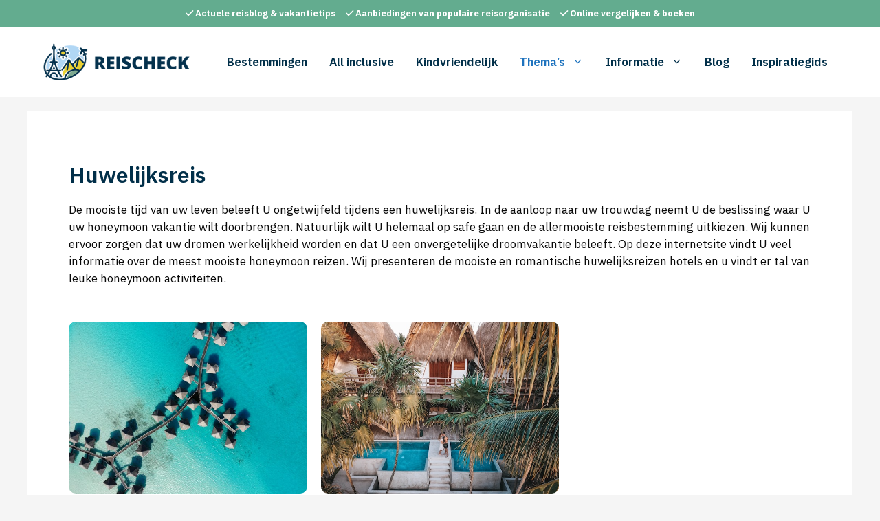

--- FILE ---
content_type: text/html; charset=UTF-8
request_url: https://www.reischeck.nl/huwelijksreis/
body_size: 43485
content:
<!DOCTYPE html>
<html lang="nl-NL">
<head>
	<meta charset="UTF-8">
	<meta name='robots' content='index, follow, max-image-preview:large, max-snippet:-1, max-video-preview:-1' />
<meta name="viewport" content="width=device-width, initial-scale=1">
	<!-- This site is optimized with the Yoast SEO plugin v26.8 - https://yoast.com/product/yoast-seo-wordpress/ -->
	<title>Huwelijksreis - Reischeck.nl - Alles over vakanties!</title>
	<link rel="canonical" href="https://www.reischeck.nl/huwelijksreis/" />
	<meta property="og:locale" content="nl_NL" />
	<meta property="og:type" content="article" />
	<meta property="og:title" content="Huwelijksreis - Reischeck.nl - Alles over vakanties!" />
	<meta property="og:description" content="Huwelijksreis De mooiste tijd van uw leven beleeft U ongetwijfeld&nbsp;tijdens een&nbsp;huwelijksreis. In de aanloop naar uw trouwdag neemt U de beslissing waar U uw honeymoon vakantie wilt doorbrengen. Natuurlijk wilt ... Lees verder" />
	<meta property="og:url" content="https://www.reischeck.nl/huwelijksreis/" />
	<meta property="og:site_name" content="Reischeck.nl - Alles over vakanties!" />
	<meta property="article:publisher" content="https://www.facebook.com/reischeck" />
	<meta property="article:modified_time" content="2024-01-18T07:37:24+00:00" />
	<meta name="twitter:card" content="summary_large_image" />
	<meta name="twitter:site" content="@reischecknl" />
	<meta name="twitter:label1" content="Geschatte leestijd" />
	<meta name="twitter:data1" content="17 minuten" />
	<script type="application/ld+json" class="yoast-schema-graph">{"@context":"https://schema.org","@graph":[{"@type":"WebPage","@id":"https://www.reischeck.nl/huwelijksreis/","url":"https://www.reischeck.nl/huwelijksreis/","name":"Huwelijksreis - Reischeck.nl - Alles over vakanties!","isPartOf":{"@id":"https://www.reischeck.nl/#website"},"datePublished":"2023-09-07T13:55:46+00:00","dateModified":"2024-01-18T07:37:24+00:00","breadcrumb":{"@id":"https://www.reischeck.nl/huwelijksreis/#breadcrumb"},"inLanguage":"nl-NL","potentialAction":[{"@type":"ReadAction","target":["https://www.reischeck.nl/huwelijksreis/"]}]},{"@type":"BreadcrumbList","@id":"https://www.reischeck.nl/huwelijksreis/#breadcrumb","itemListElement":[{"@type":"ListItem","position":1,"name":"Vakanties vergelijken","item":"https://www.reischeck.nl/"},{"@type":"ListItem","position":2,"name":"Huwelijksreis"}]},{"@type":"WebSite","@id":"https://www.reischeck.nl/#website","url":"https://www.reischeck.nl/","name":"Reischeck.nl - Alles over vakanties!","description":"Hotels, resorts, vakantieparken, campings en andere accommodaties vergelijken!","publisher":{"@id":"https://www.reischeck.nl/#organization"},"potentialAction":[{"@type":"SearchAction","target":{"@type":"EntryPoint","urlTemplate":"https://www.reischeck.nl/?s={search_term_string}"},"query-input":{"@type":"PropertyValueSpecification","valueRequired":true,"valueName":"search_term_string"}}],"inLanguage":"nl-NL"},{"@type":"Organization","@id":"https://www.reischeck.nl/#organization","name":"Reischeck.nl","url":"https://www.reischeck.nl/","logo":{"@type":"ImageObject","inLanguage":"nl-NL","@id":"https://www.reischeck.nl/#/schema/logo/image/","url":"https://www.reischeck.nl/wp-content/uploads/2023/08/reischeck-logo.png","contentUrl":"https://www.reischeck.nl/wp-content/uploads/2023/08/reischeck-logo.png","width":600,"height":164,"caption":"Reischeck.nl"},"image":{"@id":"https://www.reischeck.nl/#/schema/logo/image/"},"sameAs":["https://www.facebook.com/reischeck","https://x.com/reischecknl","https://www.instagram.com/reischeck.nl"]}]}</script>
	<!-- / Yoast SEO plugin. -->


<link rel='dns-prefetch' href='//use.fontawesome.com' />
<link href='https://fonts.gstatic.com' crossorigin rel='preconnect' />
<link href='https://fonts.googleapis.com' crossorigin rel='preconnect' />
<link rel="alternate" type="application/rss+xml" title="Reischeck.nl - Alles over vakanties! &raquo; feed" href="https://www.reischeck.nl/feed/" />
<link rel="alternate" type="application/rss+xml" title="Reischeck.nl - Alles over vakanties! &raquo; reacties feed" href="https://www.reischeck.nl/comments/feed/" />
<link rel="alternate" title="oEmbed (JSON)" type="application/json+oembed" href="https://www.reischeck.nl/wp-json/oembed/1.0/embed?url=https%3A%2F%2Fwww.reischeck.nl%2Fhuwelijksreis%2F" />
<link rel="alternate" title="oEmbed (XML)" type="text/xml+oembed" href="https://www.reischeck.nl/wp-json/oembed/1.0/embed?url=https%3A%2F%2Fwww.reischeck.nl%2Fhuwelijksreis%2F&#038;format=xml" />
		<!-- This site uses the Google Analytics by MonsterInsights plugin v9.11.1 - Using Analytics tracking - https://www.monsterinsights.com/ -->
							<script src="//www.googletagmanager.com/gtag/js?id=G-W53W6PJSZ7"  data-cfasync="false" data-wpfc-render="false" async></script>
			<script data-cfasync="false" data-wpfc-render="false">
				var mi_version = '9.11.1';
				var mi_track_user = true;
				var mi_no_track_reason = '';
								var MonsterInsightsDefaultLocations = {"page_location":"https:\/\/www.reischeck.nl\/huwelijksreis\/"};
								if ( typeof MonsterInsightsPrivacyGuardFilter === 'function' ) {
					var MonsterInsightsLocations = (typeof MonsterInsightsExcludeQuery === 'object') ? MonsterInsightsPrivacyGuardFilter( MonsterInsightsExcludeQuery ) : MonsterInsightsPrivacyGuardFilter( MonsterInsightsDefaultLocations );
				} else {
					var MonsterInsightsLocations = (typeof MonsterInsightsExcludeQuery === 'object') ? MonsterInsightsExcludeQuery : MonsterInsightsDefaultLocations;
				}

								var disableStrs = [
										'ga-disable-G-W53W6PJSZ7',
									];

				/* Function to detect opted out users */
				function __gtagTrackerIsOptedOut() {
					for (var index = 0; index < disableStrs.length; index++) {
						if (document.cookie.indexOf(disableStrs[index] + '=true') > -1) {
							return true;
						}
					}

					return false;
				}

				/* Disable tracking if the opt-out cookie exists. */
				if (__gtagTrackerIsOptedOut()) {
					for (var index = 0; index < disableStrs.length; index++) {
						window[disableStrs[index]] = true;
					}
				}

				/* Opt-out function */
				function __gtagTrackerOptout() {
					for (var index = 0; index < disableStrs.length; index++) {
						document.cookie = disableStrs[index] + '=true; expires=Thu, 31 Dec 2099 23:59:59 UTC; path=/';
						window[disableStrs[index]] = true;
					}
				}

				if ('undefined' === typeof gaOptout) {
					function gaOptout() {
						__gtagTrackerOptout();
					}
				}
								window.dataLayer = window.dataLayer || [];

				window.MonsterInsightsDualTracker = {
					helpers: {},
					trackers: {},
				};
				if (mi_track_user) {
					function __gtagDataLayer() {
						dataLayer.push(arguments);
					}

					function __gtagTracker(type, name, parameters) {
						if (!parameters) {
							parameters = {};
						}

						if (parameters.send_to) {
							__gtagDataLayer.apply(null, arguments);
							return;
						}

						if (type === 'event') {
														parameters.send_to = monsterinsights_frontend.v4_id;
							var hookName = name;
							if (typeof parameters['event_category'] !== 'undefined') {
								hookName = parameters['event_category'] + ':' + name;
							}

							if (typeof MonsterInsightsDualTracker.trackers[hookName] !== 'undefined') {
								MonsterInsightsDualTracker.trackers[hookName](parameters);
							} else {
								__gtagDataLayer('event', name, parameters);
							}
							
						} else {
							__gtagDataLayer.apply(null, arguments);
						}
					}

					__gtagTracker('js', new Date());
					__gtagTracker('set', {
						'developer_id.dZGIzZG': true,
											});
					if ( MonsterInsightsLocations.page_location ) {
						__gtagTracker('set', MonsterInsightsLocations);
					}
										__gtagTracker('config', 'G-W53W6PJSZ7', {"forceSSL":"true","anonymize_ip":"true","link_attribution":"true"} );
										window.gtag = __gtagTracker;										(function () {
						/* https://developers.google.com/analytics/devguides/collection/analyticsjs/ */
						/* ga and __gaTracker compatibility shim. */
						var noopfn = function () {
							return null;
						};
						var newtracker = function () {
							return new Tracker();
						};
						var Tracker = function () {
							return null;
						};
						var p = Tracker.prototype;
						p.get = noopfn;
						p.set = noopfn;
						p.send = function () {
							var args = Array.prototype.slice.call(arguments);
							args.unshift('send');
							__gaTracker.apply(null, args);
						};
						var __gaTracker = function () {
							var len = arguments.length;
							if (len === 0) {
								return;
							}
							var f = arguments[len - 1];
							if (typeof f !== 'object' || f === null || typeof f.hitCallback !== 'function') {
								if ('send' === arguments[0]) {
									var hitConverted, hitObject = false, action;
									if ('event' === arguments[1]) {
										if ('undefined' !== typeof arguments[3]) {
											hitObject = {
												'eventAction': arguments[3],
												'eventCategory': arguments[2],
												'eventLabel': arguments[4],
												'value': arguments[5] ? arguments[5] : 1,
											}
										}
									}
									if ('pageview' === arguments[1]) {
										if ('undefined' !== typeof arguments[2]) {
											hitObject = {
												'eventAction': 'page_view',
												'page_path': arguments[2],
											}
										}
									}
									if (typeof arguments[2] === 'object') {
										hitObject = arguments[2];
									}
									if (typeof arguments[5] === 'object') {
										Object.assign(hitObject, arguments[5]);
									}
									if ('undefined' !== typeof arguments[1].hitType) {
										hitObject = arguments[1];
										if ('pageview' === hitObject.hitType) {
											hitObject.eventAction = 'page_view';
										}
									}
									if (hitObject) {
										action = 'timing' === arguments[1].hitType ? 'timing_complete' : hitObject.eventAction;
										hitConverted = mapArgs(hitObject);
										__gtagTracker('event', action, hitConverted);
									}
								}
								return;
							}

							function mapArgs(args) {
								var arg, hit = {};
								var gaMap = {
									'eventCategory': 'event_category',
									'eventAction': 'event_action',
									'eventLabel': 'event_label',
									'eventValue': 'event_value',
									'nonInteraction': 'non_interaction',
									'timingCategory': 'event_category',
									'timingVar': 'name',
									'timingValue': 'value',
									'timingLabel': 'event_label',
									'page': 'page_path',
									'location': 'page_location',
									'title': 'page_title',
									'referrer' : 'page_referrer',
								};
								for (arg in args) {
																		if (!(!args.hasOwnProperty(arg) || !gaMap.hasOwnProperty(arg))) {
										hit[gaMap[arg]] = args[arg];
									} else {
										hit[arg] = args[arg];
									}
								}
								return hit;
							}

							try {
								f.hitCallback();
							} catch (ex) {
							}
						};
						__gaTracker.create = newtracker;
						__gaTracker.getByName = newtracker;
						__gaTracker.getAll = function () {
							return [];
						};
						__gaTracker.remove = noopfn;
						__gaTracker.loaded = true;
						window['__gaTracker'] = __gaTracker;
					})();
									} else {
										console.log("");
					(function () {
						function __gtagTracker() {
							return null;
						}

						window['__gtagTracker'] = __gtagTracker;
						window['gtag'] = __gtagTracker;
					})();
									}
			</script>
							<!-- / Google Analytics by MonsterInsights -->
		<style id='wp-img-auto-sizes-contain-inline-css'>
img:is([sizes=auto i],[sizes^="auto," i]){contain-intrinsic-size:3000px 1500px}
/*# sourceURL=wp-img-auto-sizes-contain-inline-css */
</style>
<link rel='stylesheet' id='genesis-blocks-style-css-css' href='https://www.reischeck.nl/wp-content/plugins/genesis-blocks/dist/style-blocks.build.css?ver=1765350567' media='all' />
<link rel='stylesheet' id='pt-cv-public-style-css' href='https://www.reischeck.nl/wp-content/plugins/content-views-query-and-display-post-page/public/assets/css/cv.css?ver=4.2.1' media='all' />
<link rel='stylesheet' id='pt-cv-public-pro-style-css' href='https://www.reischeck.nl/wp-content/plugins/pt-content-views-pro/public/assets/css/cvpro.min.css?ver=7.2.2' media='all' />
<link rel='stylesheet' id='wp-block-library-css' href='https://www.reischeck.nl/wp-includes/css/dist/block-library/style.min.css?ver=6.9' media='all' />
<style id='wp-block-separator-inline-css'>
@charset "UTF-8";.wp-block-separator{border:none;border-top:2px solid}:root :where(.wp-block-separator.is-style-dots){height:auto;line-height:1;text-align:center}:root :where(.wp-block-separator.is-style-dots):before{color:currentColor;content:"···";font-family:serif;font-size:1.5em;letter-spacing:2em;padding-left:2em}.wp-block-separator.is-style-dots{background:none!important;border:none!important}
/*# sourceURL=https://www.reischeck.nl/wp-includes/blocks/separator/style.min.css */
</style>
<link rel='stylesheet' id='ultimate_blocks-cgb-style-css-css' href='https://www.reischeck.nl/wp-content/plugins/ultimate-blocks/dist/blocks.style.build.css?ver=3.5.0' media='all' />
<style id='global-styles-inline-css'>
:root{--wp--preset--aspect-ratio--square: 1;--wp--preset--aspect-ratio--4-3: 4/3;--wp--preset--aspect-ratio--3-4: 3/4;--wp--preset--aspect-ratio--3-2: 3/2;--wp--preset--aspect-ratio--2-3: 2/3;--wp--preset--aspect-ratio--16-9: 16/9;--wp--preset--aspect-ratio--9-16: 9/16;--wp--preset--color--black: #000000;--wp--preset--color--cyan-bluish-gray: #abb8c3;--wp--preset--color--white: #ffffff;--wp--preset--color--pale-pink: #f78da7;--wp--preset--color--vivid-red: #cf2e2e;--wp--preset--color--luminous-vivid-orange: #ff6900;--wp--preset--color--luminous-vivid-amber: #fcb900;--wp--preset--color--light-green-cyan: #7bdcb5;--wp--preset--color--vivid-green-cyan: #00d084;--wp--preset--color--pale-cyan-blue: #8ed1fc;--wp--preset--color--vivid-cyan-blue: #0693e3;--wp--preset--color--vivid-purple: #9b51e0;--wp--preset--color--contrast: var(--contrast);--wp--preset--color--contrast-2: var(--contrast-2);--wp--preset--color--contrast-3: var(--contrast-3);--wp--preset--color--base: var(--base);--wp--preset--color--base-2: var(--base-2);--wp--preset--color--base-3: var(--base-3);--wp--preset--color--accent: var(--accent);--wp--preset--gradient--vivid-cyan-blue-to-vivid-purple: linear-gradient(135deg,rgb(6,147,227) 0%,rgb(155,81,224) 100%);--wp--preset--gradient--light-green-cyan-to-vivid-green-cyan: linear-gradient(135deg,rgb(122,220,180) 0%,rgb(0,208,130) 100%);--wp--preset--gradient--luminous-vivid-amber-to-luminous-vivid-orange: linear-gradient(135deg,rgb(252,185,0) 0%,rgb(255,105,0) 100%);--wp--preset--gradient--luminous-vivid-orange-to-vivid-red: linear-gradient(135deg,rgb(255,105,0) 0%,rgb(207,46,46) 100%);--wp--preset--gradient--very-light-gray-to-cyan-bluish-gray: linear-gradient(135deg,rgb(238,238,238) 0%,rgb(169,184,195) 100%);--wp--preset--gradient--cool-to-warm-spectrum: linear-gradient(135deg,rgb(74,234,220) 0%,rgb(151,120,209) 20%,rgb(207,42,186) 40%,rgb(238,44,130) 60%,rgb(251,105,98) 80%,rgb(254,248,76) 100%);--wp--preset--gradient--blush-light-purple: linear-gradient(135deg,rgb(255,206,236) 0%,rgb(152,150,240) 100%);--wp--preset--gradient--blush-bordeaux: linear-gradient(135deg,rgb(254,205,165) 0%,rgb(254,45,45) 50%,rgb(107,0,62) 100%);--wp--preset--gradient--luminous-dusk: linear-gradient(135deg,rgb(255,203,112) 0%,rgb(199,81,192) 50%,rgb(65,88,208) 100%);--wp--preset--gradient--pale-ocean: linear-gradient(135deg,rgb(255,245,203) 0%,rgb(182,227,212) 50%,rgb(51,167,181) 100%);--wp--preset--gradient--electric-grass: linear-gradient(135deg,rgb(202,248,128) 0%,rgb(113,206,126) 100%);--wp--preset--gradient--midnight: linear-gradient(135deg,rgb(2,3,129) 0%,rgb(40,116,252) 100%);--wp--preset--font-size--small: 13px;--wp--preset--font-size--medium: 20px;--wp--preset--font-size--large: 36px;--wp--preset--font-size--x-large: 42px;--wp--preset--spacing--20: 0.44rem;--wp--preset--spacing--30: 0.67rem;--wp--preset--spacing--40: 1rem;--wp--preset--spacing--50: 1.5rem;--wp--preset--spacing--60: 2.25rem;--wp--preset--spacing--70: 3.38rem;--wp--preset--spacing--80: 5.06rem;--wp--preset--shadow--natural: 6px 6px 9px rgba(0, 0, 0, 0.2);--wp--preset--shadow--deep: 12px 12px 50px rgba(0, 0, 0, 0.4);--wp--preset--shadow--sharp: 6px 6px 0px rgba(0, 0, 0, 0.2);--wp--preset--shadow--outlined: 6px 6px 0px -3px rgb(255, 255, 255), 6px 6px rgb(0, 0, 0);--wp--preset--shadow--crisp: 6px 6px 0px rgb(0, 0, 0);}:where(.is-layout-flex){gap: 0.5em;}:where(.is-layout-grid){gap: 0.5em;}body .is-layout-flex{display: flex;}.is-layout-flex{flex-wrap: wrap;align-items: center;}.is-layout-flex > :is(*, div){margin: 0;}body .is-layout-grid{display: grid;}.is-layout-grid > :is(*, div){margin: 0;}:where(.wp-block-columns.is-layout-flex){gap: 2em;}:where(.wp-block-columns.is-layout-grid){gap: 2em;}:where(.wp-block-post-template.is-layout-flex){gap: 1.25em;}:where(.wp-block-post-template.is-layout-grid){gap: 1.25em;}.has-black-color{color: var(--wp--preset--color--black) !important;}.has-cyan-bluish-gray-color{color: var(--wp--preset--color--cyan-bluish-gray) !important;}.has-white-color{color: var(--wp--preset--color--white) !important;}.has-pale-pink-color{color: var(--wp--preset--color--pale-pink) !important;}.has-vivid-red-color{color: var(--wp--preset--color--vivid-red) !important;}.has-luminous-vivid-orange-color{color: var(--wp--preset--color--luminous-vivid-orange) !important;}.has-luminous-vivid-amber-color{color: var(--wp--preset--color--luminous-vivid-amber) !important;}.has-light-green-cyan-color{color: var(--wp--preset--color--light-green-cyan) !important;}.has-vivid-green-cyan-color{color: var(--wp--preset--color--vivid-green-cyan) !important;}.has-pale-cyan-blue-color{color: var(--wp--preset--color--pale-cyan-blue) !important;}.has-vivid-cyan-blue-color{color: var(--wp--preset--color--vivid-cyan-blue) !important;}.has-vivid-purple-color{color: var(--wp--preset--color--vivid-purple) !important;}.has-black-background-color{background-color: var(--wp--preset--color--black) !important;}.has-cyan-bluish-gray-background-color{background-color: var(--wp--preset--color--cyan-bluish-gray) !important;}.has-white-background-color{background-color: var(--wp--preset--color--white) !important;}.has-pale-pink-background-color{background-color: var(--wp--preset--color--pale-pink) !important;}.has-vivid-red-background-color{background-color: var(--wp--preset--color--vivid-red) !important;}.has-luminous-vivid-orange-background-color{background-color: var(--wp--preset--color--luminous-vivid-orange) !important;}.has-luminous-vivid-amber-background-color{background-color: var(--wp--preset--color--luminous-vivid-amber) !important;}.has-light-green-cyan-background-color{background-color: var(--wp--preset--color--light-green-cyan) !important;}.has-vivid-green-cyan-background-color{background-color: var(--wp--preset--color--vivid-green-cyan) !important;}.has-pale-cyan-blue-background-color{background-color: var(--wp--preset--color--pale-cyan-blue) !important;}.has-vivid-cyan-blue-background-color{background-color: var(--wp--preset--color--vivid-cyan-blue) !important;}.has-vivid-purple-background-color{background-color: var(--wp--preset--color--vivid-purple) !important;}.has-black-border-color{border-color: var(--wp--preset--color--black) !important;}.has-cyan-bluish-gray-border-color{border-color: var(--wp--preset--color--cyan-bluish-gray) !important;}.has-white-border-color{border-color: var(--wp--preset--color--white) !important;}.has-pale-pink-border-color{border-color: var(--wp--preset--color--pale-pink) !important;}.has-vivid-red-border-color{border-color: var(--wp--preset--color--vivid-red) !important;}.has-luminous-vivid-orange-border-color{border-color: var(--wp--preset--color--luminous-vivid-orange) !important;}.has-luminous-vivid-amber-border-color{border-color: var(--wp--preset--color--luminous-vivid-amber) !important;}.has-light-green-cyan-border-color{border-color: var(--wp--preset--color--light-green-cyan) !important;}.has-vivid-green-cyan-border-color{border-color: var(--wp--preset--color--vivid-green-cyan) !important;}.has-pale-cyan-blue-border-color{border-color: var(--wp--preset--color--pale-cyan-blue) !important;}.has-vivid-cyan-blue-border-color{border-color: var(--wp--preset--color--vivid-cyan-blue) !important;}.has-vivid-purple-border-color{border-color: var(--wp--preset--color--vivid-purple) !important;}.has-vivid-cyan-blue-to-vivid-purple-gradient-background{background: var(--wp--preset--gradient--vivid-cyan-blue-to-vivid-purple) !important;}.has-light-green-cyan-to-vivid-green-cyan-gradient-background{background: var(--wp--preset--gradient--light-green-cyan-to-vivid-green-cyan) !important;}.has-luminous-vivid-amber-to-luminous-vivid-orange-gradient-background{background: var(--wp--preset--gradient--luminous-vivid-amber-to-luminous-vivid-orange) !important;}.has-luminous-vivid-orange-to-vivid-red-gradient-background{background: var(--wp--preset--gradient--luminous-vivid-orange-to-vivid-red) !important;}.has-very-light-gray-to-cyan-bluish-gray-gradient-background{background: var(--wp--preset--gradient--very-light-gray-to-cyan-bluish-gray) !important;}.has-cool-to-warm-spectrum-gradient-background{background: var(--wp--preset--gradient--cool-to-warm-spectrum) !important;}.has-blush-light-purple-gradient-background{background: var(--wp--preset--gradient--blush-light-purple) !important;}.has-blush-bordeaux-gradient-background{background: var(--wp--preset--gradient--blush-bordeaux) !important;}.has-luminous-dusk-gradient-background{background: var(--wp--preset--gradient--luminous-dusk) !important;}.has-pale-ocean-gradient-background{background: var(--wp--preset--gradient--pale-ocean) !important;}.has-electric-grass-gradient-background{background: var(--wp--preset--gradient--electric-grass) !important;}.has-midnight-gradient-background{background: var(--wp--preset--gradient--midnight) !important;}.has-small-font-size{font-size: var(--wp--preset--font-size--small) !important;}.has-medium-font-size{font-size: var(--wp--preset--font-size--medium) !important;}.has-large-font-size{font-size: var(--wp--preset--font-size--large) !important;}.has-x-large-font-size{font-size: var(--wp--preset--font-size--x-large) !important;}
/*# sourceURL=global-styles-inline-css */
</style>

<style id='classic-theme-styles-inline-css'>
/*! This file is auto-generated */
.wp-block-button__link{color:#fff;background-color:#32373c;border-radius:9999px;box-shadow:none;text-decoration:none;padding:calc(.667em + 2px) calc(1.333em + 2px);font-size:1.125em}.wp-block-file__button{background:#32373c;color:#fff;text-decoration:none}
/*# sourceURL=/wp-includes/css/classic-themes.min.css */
</style>
<style id='font-awesome-svg-styles-default-inline-css'>
.svg-inline--fa {
  display: inline-block;
  height: 1em;
  overflow: visible;
  vertical-align: -.125em;
}
/*# sourceURL=font-awesome-svg-styles-default-inline-css */
</style>
<link rel='stylesheet' id='font-awesome-svg-styles-css' href='https://www.reischeck.nl/wp-content/uploads/font-awesome/v6.4.2/css/svg-with-js.css' media='all' />
<style id='font-awesome-svg-styles-inline-css'>
   .wp-block-font-awesome-icon svg::before,
   .wp-rich-text-font-awesome-icon svg::before {content: unset;}
/*# sourceURL=font-awesome-svg-styles-inline-css */
</style>
<link rel='stylesheet' id='ub-extension-style-css-css' href='https://www.reischeck.nl/wp-content/plugins/ultimate-blocks/src/extensions/style.css?ver=6.9' media='all' />
<style id='grw-public-main-css-inline-css'>
.wp-gr,.wp-gr *,.wp-gr ::after,.wp-gr ::before{box-sizing:border-box}.wp-gr{display:block;direction:ltr;font-size:var(--font-size, 16px);font-family:var(--font-family, inherit);font-style:normal;font-weight:400;text-align:start;line-height:normal;overflow:visible;text-decoration:none;list-style-type:disc;box-sizing:border-box;visibility:visible!important}.wp-gr div,.wp-gr span{margin:0;padding:0;color:inherit;font:inherit;line-height:normal;letter-spacing:normal;text-transform:none;text-decoration:none;border:0;background:0 0}.wp-gr a{color:inherit;border:0;text-decoration:none;background:0 0;cursor:pointer}.wp-gr a:focus{outline:0}.wp-gr a:focus-visible{outline:2px solid currentColor;outline-offset:2px}.wp-gr img{display:block;max-width:100%;height:auto;margin:0;padding:0;border:0;line-height:0;vertical-align:middle}.wp-gr i{font-style:normal;font-weight:inherit;margin:0;padding:0;border:0;vertical-align:middle;background:0 0}.wp-gr svg{display:inline-block;width:auto;height:auto;vertical-align:middle;overflow:visible}.wp-gr svg use{opacity:1;visibility:visible}.wp-gr{--rev-gap:4px;--img-size:46px;--media-gap:8px;--media-size:40px;--media-lines:2;--color:#fb8e28;--rev-color:#f4f4f4;--rpi-star-color:var(--star-color, var(--color));--rpi-slider-gap:8px;--rpi-slider-btn:1em;--rpi-slider-btn-padding:.5em;--slider-ltgt-bg:var(--rev-color);--slider-ltgt-border-width:4px;--slider-dot-size:8px;--slider-dot-gap:8px;--slider-dots-visible:5;--slider-act-dot-color:var(--color)}.wp-gr .wp-google-based,.wp-gr .wp-google-powered{margin:0!important;padding:0!important;color:var(--head-based-color,#555)!important}.wp-gr .wp-google-powered{color:var(--powered-color,#777)!important;font-size:16px;font-weight:600}.wp-gr .wp-google-powered>span{font-weight:600!important}.wp-gr .grw-img{position:relative!important;min-width:var(--img-size)!important;max-width:var(--img-size)!important;height:var(--img-size)!important;border:none!important;z-index:3!important}.wp-gr .grw-img-wrap{position:relative;min-width:var(--img-size)!important;max-width:var(--img-size)!important;overflow:visible}.wp-gr .grw-img-wrap::before{content:'';position:absolute;top:0;left:0;width:var(--img-size);height:var(--img-size);border-radius:50%;box-shadow:0 0 2px rgba(0,0,0,.12),0 2px 4px rgba(0,0,0,.24)!important;pointer-events:none}.wp-gr .grw-header .grw-img{border-radius:50%}.wp-gr .grw-header.wp-place-center{width:100%!important}.wp-gr .wp-google-name{color:var(--name-color,#333)!important;font-size:100%!important;font-weight:700!important;text-decoration:none!important;white-space:nowrap!important;text-overflow:ellipsis!important;overflow:hidden!important;width:100%!important;text-align:var(--align,start)!important}.wp-gr .grw-header .wp-google-name{width:auto!important;margin:0!important;padding:0!important;font-size:128%!important}.wp-gr a.wp-google-name{color:#427fed!important;text-decoration:none!important}.wp-gr .wp-google-time{color:#555!important;font-size:13px!important;white-space:nowrap!important}.wp-gr .wp-google-text{color:var(--text-color,#222)!important;font-size:15px!important;line-height:24px!important;max-width:100%!important;overflow:hidden!important;white-space:pre-wrap!important;word-break:break-word!important;vertical-align:middle!important}.wp-gr .rpi-stars+.wp-google-text{padding-left:4px!important}.wp-gr .wp-more{display:none}.wp-gr .wp-more-toggle{color:#136aaf!important;cursor:pointer!important;text-decoration:none!important}.wp-gr .wp-google-url{display:block;margin:4px auto!important;color:#136aaf!important;text-align:center!important}.wp-gr.wp-dark .wp-google-name{color:#eee!important}.wp-gr.rpi.wp-dark .wp-google-name a{color:var(--head-based-color,#eee)!important}.wp-gr.wp-dark .wp-google-time{color:#bbb!important}.wp-gr.wp-dark .wp-google-text{color:#ececec!important}.wp-gr.wp-dark .wp-google-powered{color:var(--powered-color,#fff)!important}.wp-gr.wp-dark .wp-google-based{color:var(--head-based-color,#999)!important}.wp-gr:not(.wp-dark) .grw-review-inner.grw-backgnd{background:var(--rev-color)!important}.wp-gr.rpi .wp-google-name{font-size:100%!important}.wp-gr.rpi .grw-hide,.wp-gr.rpi .wp-google-hide{display:none}.wp-gr.rpi .wp-google-name a{color:var(--head-name-color,#333)!important;font-size:18px!important;text-decoration:none!important}.wp-gr.rpi a.wp-google-name{margin:0!important;color:var(--name-color,#154fc1)!important;text-decoration:none!important;white-space:nowrap!important;text-overflow:ellipsis!important}.wp-gr{display:block!important;width:100%!important;padding-bottom:20px!important;text-align:left!important;direction:ltr!important;box-sizing:border-box!important}.wp-gr .grw-row{display:-ms-flexbox!important;display:flex!important;flex-wrap:nowrap!important;align-items:center!important;-ms-flex-wrap:nowrap!important;-ms-flex-align:center!important}.grw-row.grw-row-xs{-ms-flex-wrap:wrap!important;flex-wrap:wrap!important}.grw-row-x .grw-header+.grw-content .grw-review,.grw-row-xs .grw-content,.grw-row-xs .grw-header,.grw-row-xs .grw-review{--col:1}.grw-row-xl .grw-header+.grw-content{--col:1.2}.grw-row-l .grw-header+.grw-content{--col:1.25}.grw-row-m .grw-header+.grw-content{--col:1.333333}.grw-row-s .grw-header+.grw-content{--col:1.5}.grw-row-s .grw-header+.grw-content .grw-review,.grw-row-x .grw-header,.grw-row-x .grw-header+.grw-content,.grw-row-x .grw-review{--col:2}.grw-row-m .grw-header+.grw-content .grw-review,.grw-row-s .grw-header,.grw-row-s .grw-review{--col:3}.grw-row-l .grw-review,.grw-row-m .grw-header,.grw-row-m .grw-review{--col:4}.grw-row-l .grw-header,.grw-row-xl .grw-review{--col:5}.grw-row-xl .grw-header{--col:6}.grw-row .grw-content,.grw-row .grw-header{-ms-flex:1 0 calc(100% / var(--col,3))!important;flex:1 0 calc(100% / var(--col,3))!important;width:calc(100% / var(--col,3))!important}.grw-row .grw-review{-ms-flex:1 0 calc((100% - var(--card-gap,16px)*(var(--col,3) - 1))/ var(--col,3))!important;flex:1 0 calc((100% - var(--card-gap,16px)*(var(--col,3) - 1))/ var(--col,3))!important;width:calc((100% - var(--card-gap,16px)*(var(--col,3) - 1))/ var(--col,3))!important}.wp-gr .grw-content{position:relative!important;min-width:0!important}.wp-gr .grw-content-inner{position:relative!important;display:flex!important;align-items:center!important}.wp-gr .grw-review-inner{height:100%!important}.wp-gr .grw-header-inner,.wp-gr .grw-review-inner{position:relative!important;padding:16px!important;width:100%!important}.wp-gr .wp-google-list .grw-header-inner{padding:0 0 16px 0!important}.wp-gr .grw-review-inner.grw-round{border-radius:8px!important}.wp-gr .grw-review-inner.grw-shadow{box-shadow:0 0 2px rgba(0,0,0,.12),0 2px 4px rgba(0,0,0,.24)!important}.wp-gr .grw-review-inner>svg{position:absolute!important;top:10px!important;right:10px!important;width:16px!important;height:16px!important}.wp-gr .grw-review{display:flex;position:relative!important;justify-content:center!important;align-items:center!important;flex-shrink:0!important}.wp-gr .grw-review .wp-google-left{display:block!important;overflow:hidden!important;white-space:nowrap!important;text-overflow:ellipsis!important;line-height:24px!important;padding-bottom:2px!important}.wp-gr .grw-review .wp-google-feedback{height:100px!important;overflow-y:auto!important}.wp-gr .grw-scroll::-webkit-scrollbar{width:4px!important}.wp-gr .grw-scroll::-webkit-scrollbar-track{-webkit-box-shadow:inset 0 0 6px rgba(0,0,0,.3)!important;-webkit-border-radius:4px!important;border-radius:4px!important}.wp-gr .grw-scroll::-webkit-scrollbar-thumb{-webkit-border-radius:10px!important;border-radius:10px!important;background:#ccc!important;-webkit-box-shadow:inset 0 0 6px rgba(0,0,0,.5)!important}.wp-gr .wp-google-wr{display:flex;margin:0!important}.wp-gr .wp-google-wr a{color:#fff!important;padding:4px 12px 8px!important;outline:0!important;border-radius:27px!important;background:var(--btn-color,#1f67e7)!important;white-space:nowrap!important;vertical-align:middle!important;opacity:.9!important;text-shadow:1px 1px 0 #888!important;box-shadow:0 0 2px rgba(0,0,0,.12),0 2px 4px rgba(0,0,0,.24)!important;user-select:none!important;transition:all .2s ease-in-out!important}.wp-gr .wp-google-wr a:hover{opacity:.95!important;background:var(--btn-color,#1f67e7)!important;box-shadow:0 0 2px rgba(0,0,0,.12),0 3px 5px rgba(0,0,0,.24)!important}.wp-gr .wp-google-wr a:active{opacity:1!important;background:var(--btn-color,#1f67e7)!important;box-shadow:none!important}.wp-gr .wp-google-wr a svg{display:inline-block;width:16px;height:16px;padding:1px;margin:0 0 0 4px;background:#fff;border-radius:50%}.wp-gr[data-layout=grid] .grw-reviews{display:flex;gap:var(--card-gap,12px);flex-wrap:wrap!important;-ms-flex-wrap:wrap!important}.wp-gr .grw-b{font-weight:700!important;white-space:nowrap!important}.wp-gr .wp-google-reply{font-size:14px!important;margin-top:auto!important;margin-left:6px!important;padding-left:6px!important;border-left:1px solid #999!important;overflow:hidden!important;overflow-y:auto!important;line-height:20px!important;max-height:44px!important}.wp-gr .wp-google-reply>div{display:flex;gap:4px;align-items:center}.wp-gr .wp-google-reply .wp-google-time{font-size:11px!important;white-space:nowrap!important}.wp-gr .wp-google-img{display:flex;flex-wrap:wrap;gap:var(--media-gap);max-height:calc((var(--media-size) + var(--media-gap)) * var(--media-lines) - 2px)!important;overflow-y:auto!important}.wp-gr .wp-google-img img{display:flex;width:var(--media-size)!important;height:var(--media-size)!important;cursor:pointer!important;border-radius:3px!important;box-shadow:0 0 2px rgba(0,0,0,.12),0 2px 4px rgba(0,0,0,.24)!important}.rpi-flx{display:var(--flx,flex)!important;flex-direction:var(--dir,column)!important;gap:var(--gap,2px)!important;align-items:var(--align,flex-start)!important;flex-wrap:var(--wrap,nowrap)!important;overflow:var(--overflow,visible)!important;width:100%!important}.rpi-col16{--dir:column;--gap:16px;--align:flex-start;--overflow:hidden}.rpi-col12{--dir:column;--gap:12px;--align:flex-start;--overflow:hidden}.rpi-col6{--dir:column;--gap:6px;--align:flex-start;--overflow:hidden}.rpi-col8{--dir:column;--gap:8px;--align:flex-start}.rpi-col4{--dir:column;--gap:4px;--align:flex-start}.rpi-row12-center{--dir:row;--gap:12px;--align:center;--overflow:visible}.rpi-row12{--dir:row;--gap:12px;--align:flex-start}:root{--star-gap:2px;--rpi-star-size:20px;--rpi-star-color:#fb8e28;--rpi-star-empty-color:#cccccc;--rpi-icon-scale-google:1.00;--rpi-icon-scale-yelp:0.92;--rpi-icon-scale-fb:1.125;--rpi-yelp-empty-color:#cccccc;--rpi-yelp-five-color:#fb433c;--rpi-yelp-four-color:#ff643d;--rpi-yelp-three-color:#ff8742;--rpi-yelp-two-color:#ffad48;--rpi-yelp-one-color:#ffcc4b;--rpi-yelp-radius:3px;--rpi-fb-color:#fa3e3e;--rpi-fb-radius:3px;--rpi-star-empty:url("data:image/svg+xml;utf8,%3Csvg xmlns='http://www.w3.org/2000/svg' viewBox='0 0 24 24'%3E%3Cpath d='M11.48 3.499a.562.562 0 0 1 1.04 0l2.125 5.111a.563.563 0 0 0 .475.345l5.518.442c.499.04.701.663.321.988l-4.204 3.602a.563.563 0 0 0-.182.557l1.285 5.385a.562.562 0 0 1-.84.61l-4.725-2.885a.562.562 0 0 0-.586 0L6.982 20.54a.562.562 0 0 1-.84-.61l1.285-5.386a.562.562 0 0 0-.182-.557l-4.204-3.602a.562.562 0 0 1 .321-.988l5.518-.442a.563.563 0 0 0 .475-.345L11.48 3.5Z' fill='none' stroke='currentColor' stroke-width='1.5' stroke-linejoin='round'/%3E%3C/svg%3E");--rpi-star-mask:url("data:image/svg+xml;utf8,%3Csvg xmlns='http://www.w3.org/2000/svg' viewBox='0 0 24 24'%3E%3Cpath d='M10.7881 3.21068C11.2364 2.13274 12.7635 2.13273 13.2118 3.21068L15.2938 8.2164L20.6979 8.64964C21.8616 8.74293 22.3335 10.1952 21.4469 10.9547L17.3295 14.4817L18.5874 19.7551C18.8583 20.8908 17.6229 21.7883 16.6266 21.1798L11.9999 18.3538L7.37329 21.1798C6.37697 21.7883 5.14158 20.8908 5.41246 19.7551L6.67038 14.4817L2.55303 10.9547C1.66639 10.1952 2.13826 8.74293 3.302 8.64964L8.70609 8.2164L10.7881 3.21068Z'/%3E%3C/svg%3E")}.rpi-stars .rpi-star{display:none!important}.rpi-star,.rpi-stars-tripadvisor,.rpi-stars-yelp{display:var(--flx,flex);align-items:center;gap:var(--gap,4px);text-align:start;z-index:9}.rpi-star[data-rating]:empty::before{content:attr(data-rating);color:var(--rpi-rating-color,var(--rpi-star-color));font-size:var(--head-grade-fs, 18px);font-weight:var(--head-grade-weight,900)}.rpi-star i{padding:0 2px;cursor:pointer!important;background-color:var(--rpi-star-empty-color)}.rpi-star[data-rating="1"] i:nth-child(-n+1),.rpi-star[data-rating="2"] i:nth-child(-n+2),.rpi-star[data-rating="3"] i:nth-child(-n+3),.rpi-star[data-rating="4"] i:nth-child(-n+4),.rpi-star[data-rating="5"] i:nth-child(-n+5){background-color:var(--rpi-star-color)}.rpi-star:hover i{background-color:var(--rpi-star-color)!important}.rpi-star i:hover~i{background-color:var(--rpi-star-empty-color)!important}.rpi-star i,.rpi-star[data-rating]:empty::after{content:'';width:var(--rpi-star-size)!important;height:var(--rpi-star-size)!important;-webkit-mask-image:var(--rpi-star-mask)!important;-webkit-mask-repeat:no-repeat!important;-webkit-mask-position:center!important;-webkit-mask-size:contain!important;mask-image:var(--rpi-star-mask)!important;mask-repeat:no-repeat!important;mask-position:center!important;mask-size:contain!important}.rpi-star[data-rating]:empty::after{background-color:var(--rpi-star-color)}.rpi-star+.rpi-stars{--stars-offset:1;--stars:calc(var(--stars-max) - var(--stars-offset))}.rpi-stars{--star-size:var(--rpi-star-size, 18px);--star-color:var(--rpi-star-color);--empty:var(--rpi-star-empty);--mask:var(--rpi-star-mask);--stars:5;--icon-scale:1;--rating-scale:0.8;--gap:var(--star-gap, 2px);--stars-w:calc(var(--stars) * (var(--star-size) + var(--star-gap)));--fill:calc((var(--rating) / var(--stars)) * 100%);--bg-size:calc(var(--star-size) * var(--icon-scale));--bg-size-x:calc(var(--bg-size) + var(--star-gap));position:relative!important;display:inline-flex!important;align-items:center!important;align-self:var(--star-align-self,start)!important;width:max-content!important;height:var(--star-size)!important;font-size:calc(var(--star-size) * var(--rating-scale))!important;font-weight:900!important;color:var(--rpi-rating-color,var(--star-color))!important;white-space:nowrap!important;vertical-align:middle!important;padding-right:calc(var(--stars-w) + var(--gap))!important}.rpi-stars:empty{--gap:0px}.rpi-stars::before{content:''!important;position:absolute!important;top:50%!important;right:0!important;width:var(--stars-w)!important;height:var(--star-size)!important;transform:translateY(-50%)!important;background-color:var(--star-color)!important;-webkit-mask-image:var(--empty)!important;-webkit-mask-repeat:repeat-x!important;-webkit-mask-position:left center!important;-webkit-mask-size:var(--bg-size-x) var(--bg-size)!important;mask-image:var(--empty)!important;mask-repeat:repeat-x!important;mask-position:left center!important;mask-size:var(--bg-size-x) var(--bg-size)!important}.rpi-stars::after{content:''!important;position:absolute!important;top:50%!important;right:0!important;width:var(--stars-w)!important;height:var(--star-size)!important;transform:translateY(-50%)!important;background-color:var(--star-color)!important;-webkit-mask-image:var(--mask)!important;-webkit-mask-repeat:repeat-x!important;-webkit-mask-position:left center!important;-webkit-mask-size:var(--bg-size-x) var(--bg-size)!important;mask-image:var(--mask)!important;mask-repeat:repeat-x!important;mask-position:left center!important;mask-size:var(--bg-size-x) var(--bg-size)!important;clip-path:inset(0 calc(100% - var(--fill)) 0 0)!important}.rpi-stars-yelp{--icon-scale:var(--rpi-icon-scale-yelp);--empty-color:var(--rpi-yelp-empty-color);--five-color:var(--rpi-yelp-five-color);--four-color:var(--rpi-yelp-four-color);--three-color:var(--rpi-yelp-three-color);--two-color:var(--rpi-yelp-two-color);--one-color:var(--rpi-yelp-one-color);--star-size:var(--rpi-star-size);--rating:0;--gap:4px;--radius:var(--rpi-yelp-radius);display:inline-flex!important;gap:var(--gap)!important;line-height:0!important;vertical-align:top!important}.rpi-stars-yelp i{position:relative!important;display:inline-block!important;font-style:normal!important;flex:0 0 auto!important;width:var(--star-size)!important;height:var(--star-size)!important;border-radius:var(--radius)!important;background-color:var(--empty-color)!important;background-image:linear-gradient(90deg,var(--star-color) 0 calc(var(--fill,0) * 1%),transparent calc(var(--fill,0) * 1%))!important;background-repeat:no-repeat!important;background-size:100% 100%!important;box-sizing:border-box!important}.rpi-stars-yelp i::after{content:''!important;position:absolute!important;inset:0!important;background-color:#fff!important;-webkit-mask-image:var(--rpi-star-mask)!important;-webkit-mask-repeat:no-repeat!important;-webkit-mask-size:calc(70% / var(--icon-scale)) calc(70% / var(--icon-scale))!important;-webkit-mask-position:center!important;mask-image:var(--rpi-star-mask)!important;mask-repeat:no-repeat!important;mask-size:calc(70% / var(--icon-scale)) calc(70% / var(--icon-scale))!important;mask-position:center!important}.rpi-stars-yelp,.rpi-stars-yelp[data-rating]::before{content:attr(data-rating);color:var(--rpi-rating-color,var(--star-color));font-size:var(--head-grade-fs, 18px);font-weight:var(--head-grade-weight,900)}.rpi-stars-yelp i:first-child{--fill:clamp(0, (var(--rating) - 0) * 100, 100)}.rpi-stars-yelp i:nth-child(2){--fill:clamp(0, (var(--rating) - 1) * 100, 100)}.rpi-stars-yelp i:nth-child(3){--fill:clamp(0, (var(--rating) - 2) * 100, 100)}.rpi-stars-yelp i:nth-child(4){--fill:clamp(0, (var(--rating) - 3) * 100, 100)}.rpi-stars-yelp i:nth-child(5){--fill:clamp(0, (var(--rating) - 4) * 100, 100)}.rpi-stars-yelp[data-stars^="1"]{--rating:1.5;--star-color:var(--one-color)}.rpi-stars-yelp[data-stars="1"]{--rating:1}.rpi-stars-yelp[data-stars^="2"]{--rating:2.5;--star-color:var(--two-color)}.rpi-stars-yelp[data-stars="2"]{--rating:2}.rpi-stars-yelp[data-stars^="3"]{--rating:3.5;--star-color:var(--three-color)}.rpi-stars-yelp[data-stars="3"]{--rating:3}.rpi-stars-yelp[data-stars^="4"]{--rating:4.5;--star-color:var(--four-color)}.rpi-stars-yelp[data-stars="4"]{--rating:4}.rpi-stars-yelp[data-stars^="5"]{--rating:5;--star-color:var(--five-color)}.rpi-stars-tripadvisor{--empty-color:#ffffff;--border-color:#5ba672;--fill-color:#5ba672;--rpi-dot-size:var(--rpi-star-size);--rating:0;--gap:4px;--border:3px;display:inline-flex!important;gap:var(--gap)!important;line-height:0!important;vertical-align:top!important}.rpi-stars-tripadvisor i{width:var(--rpi-dot-size)!important;height:var(--rpi-dot-size)!important;display:inline-block!important;position:relative!important;flex:0 0 auto!important;box-sizing:border-box!important;border-radius:999px!important;border:var(--border) solid var(--border-color)!important;background-color:var(--empty-color)!important;background-image:linear-gradient(90deg,var(--fill-color) 0 calc(var(--fill,0) * 1%),transparent calc(var(--fill,0) * 1%))!important;background-repeat:no-repeat!important;background-size:100% 100%!important}.rpi-stars-tripadvisor,.rpi-stars-tripadvisor[data-rating]::before{content:attr(data-rating);color:var(--rpi-rating-color,var(--fill-color));font-size:var(--head-grade-fs, 18px);font-weight:var(--head-grade-weight,900)}.rpi-stars-tripadvisor i:first-child{--fill:clamp(0, (var(--rating) - 0) * 100, 100)}.rpi-stars-tripadvisor i:nth-child(2){--fill:clamp(0, (var(--rating) - 1) * 100, 100)}.rpi-stars-tripadvisor i:nth-child(3){--fill:clamp(0, (var(--rating) - 2) * 100, 100)}.rpi-stars-tripadvisor i:nth-child(4){--fill:clamp(0, (var(--rating) - 3) * 100, 100)}.rpi-stars-tripadvisor i:nth-child(5){--fill:clamp(0, (var(--rating) - 4) * 100, 100)}.rpi-stars-tripadvisor[data-stars^="1"]{--rating:1.5}.rpi-stars-tripadvisor[data-stars="1"]{--rating:1}.rpi-stars-tripadvisor[data-stars^="2"]{--rating:2.5}.rpi-stars-tripadvisor[data-stars="2"]{--rating:2}.rpi-stars-tripadvisor[data-stars^="3"]{--rating:3.5}.rpi-stars-tripadvisor[data-stars="3"]{--rating:3}.rpi-stars-tripadvisor[data-stars^="4"]{--rating:4.5}.rpi-stars-tripadvisor[data-stars="4"]{--rating:4}.rpi-stars-tripadvisor[data-stars^="5"]{--rating:5}.rpi-star-fb{--icon-scale:var(--rpi-icon-scale-fb);--size:var(--rpi-star-size, 18px);--color:var(--rpi-fb-color, #fa3e3e);--radius:var(--rpi-fb-radius, 3px);--tail-w:calc(var(--size) / 3);--tail-h:calc(var(--size) / 3.6);--tail-offset:calc(var(--size) / 4.5);--tail-overlap:1px;--gap:0.25em;--label-scale:0.85;--fb-star:url("data:image/svg+xml;utf8,%3Csvg xmlns='http://www.w3.org/2000/svg' viewBox='0 0 24 24'%3E%3Cpath d='M10.7881 3.21068C11.2364 2.13274 12.7635 2.13273 13.2118 3.21068L15.2938 8.2164L20.6979 8.64964C21.8616 8.74293 22.3335 10.1952 21.4469 10.9547L17.3295 14.4817L18.5874 19.7551C18.8583 20.8908 17.6229 21.7883 16.6266 21.1798L11.9999 18.3538L7.37329 21.1798C6.37697 21.7883 5.14158 20.8908 5.41246 19.7551L6.67038 14.4817L2.55303 10.9547C1.66639 10.1952 2.13826 8.74293 3.302 8.64964L8.70609 8.2164L10.7881 3.21068Z' fill='%23fff'/%3E%3C/svg%3E");position:relative!important;display:inline-flex!important;align-items:center;align-self:var(--star-align-self,start);height:var(--size)!important;width:max-content!important;white-space:nowrap!important;vertical-align:middle!important;font-size:calc(var(--size) * var(--label-scale))!important;line-height:1!important;padding-left:calc(var(--size) + var(--gap))!important}.rpi-star-fb::before{content:''!important;position:absolute!important;left:0!important;top:50%!important;transform:translateY(-50%)!important;width:var(--size)!important;height:var(--size)!important;background-color:var(--color)!important;border-radius:var(--radius)!important;background-image:var(--fb-star)!important;background-repeat:no-repeat!important;background-position:center!important;background-size:calc(70% / var(--icon-scale)) calc(70% / var(--icon-scale))!important}.rpi-star-fb::after{content:''!important;position:absolute!important;left:var(--tail-offset)!important;top:50%!important;width:0!important;height:0!important;transform:translateY(calc(var(--size)/ 2 - var(--tail-overlap)))!important;border-top:var(--tail-h) solid var(--color)!important;border-right:var(--tail-w) solid transparent!important}.rpi-star-fb[data-rating="1"]{--color:#cccccc}:root{--rpi-lt:url("data:image/svg+xml;utf8,%3Csvg xmlns='http://www.w3.org/2000/svg' width='24' height='24' viewBox='0 0 24 24' fill='none' stroke='currentColor' stroke-width='2' stroke-linecap='round' stroke-linejoin='round'%3E%3Cpath d='m15 18-6-6 6-6'%3E%3C/path%3E%3C/svg%3E") no-repeat center/contain;--rpi-gt:url("data:image/svg+xml;utf8,%3Csvg xmlns='http://www.w3.org/2000/svg' width='24' height='24' viewBox='0 0 24 24' fill='none' stroke='currentColor' stroke-width='2' stroke-linecap='round' stroke-linejoin='round'%3E%3Cpath d='m9 18 6-6-6-6'%3E%3C/path%3E%3C/svg%3E") no-repeat center/contain}.rpi .rpi-slides-root{--ltgt-border-width:var(--slider-ltgt-border-width, 0px);padding:0 calc(var(--rpi-slider-btn-padding)/ 2 + var(--rpi-slider-btn)/ 2 + var(--ltgt-border-width) * 2)}.rpi .rpi-slides{--gap:var(--rpi-slider-gap, 12px);--card-gap:var(--gap);display:flex!important;flex:1!important;gap:var(--gap)!important;flex-wrap:nowrap!important;overflow:hidden!important;overflow-x:auto!important;scroll-snap-type:x mandatory!important;scroll-behavior:var(--rpi-slider-behavior,smooth)!important;-webkit-overflow-scrolling:touch!important;scrollbar-width:none!important}.rpi .rpi-slides::-webkit-scrollbar{display:none!important}.rpi .rpi-slide{overflow:hidden!important;padding:var(--rpi-card-slider-padding,4px 3px)!important;scroll-snap-align:start!important;transition:transform .5s!important}.rpi .rpi-ltgt{--slider-btn:var(--rpi-slider-btn, 1.125em);--slider-padding:var(--rpi-slider-btn-padding, .5em);--border-color:var(--slider-ltgt-border-color, var(--root-bg, #f3f3f3));--ltgt-border-width:var(--slider-ltgt-border-width, 0px);--ltgt-pos:calc(-1 * (2 * var(--ltgt-border-width) + (var(--slider-padding) + var(--slider-btn)) / 2) - var(--offset, 0px));position:var(--slider-ltgt-position,absolute)!important;padding:var(--slider-padding)!important;z-index:1!important;border:0 solid #e5e7eb!important;border-radius:9999px!important;border:var(--ltgt-border-width) solid var(--border-color)!important;background-color:var(--slider-ltgt-bg,rgb(255 255 255 / 1))!important;box-shadow:var(--slider-ltgt-shadow)!important;transition:background-color .2s ease-in-out!important}.rpi .rpi-ltgt:hover{background-color:var(--slider-ltgt-bg,rgb(249 250 251 / 1))!important}.rpi .rpi-ltgt.rpi-lt{left:0!important;margin-left:var(--ltgt-pos)!important}.rpi .rpi-ltgt.rpi-gt{right:0!important;margin-right:var(--ltgt-pos)!important}.rpi-gt::after,.rpi-lt::before{position:relative!important;content:'';display:block;width:var(--slider-btn);height:var(--slider-btn);background-color:var(--slider-btn-color,#777)}.rpi-lt::before{-webkit-mask:var(--rpi-lt);mask:var(--rpi-lt)}.rpi-gt::after{-webkit-mask:var(--rpi-gt);mask:var(--rpi-gt)}[dir=rtl] .rpi-gt::after,[dir=rtl] .rpi-lt::before{transform:rotate(180deg)}.rpi .rpi-dots-wrap{position:absolute!important;top:calc(100% - 1px)!important;left:0!important;right:0!important;display:flex!important;justify-content:center!important;margin:0 auto!important;padding-top:var(--slider-dot-padding-top,.5em)!important;max-width:100%!important;width:calc(var(--slider-dots-visible) * var(--slider-dot-size) + (var(--slider-dots-visible) - 1) * var(--slider-dot-gap))!important}.rpi .rpi-dots{display:flex;flex-wrap:nowrap;overflow-x:scroll!important;gap:var(--slider-dot-gap);scrollbar-width:none;scroll-snap-type:x mandatory;-webkit-overflow-scrolling:touch}.rpi-dots .rpi-dot{display:inline-block!important;width:var(--slider-dot-size)!important;height:var(--slider-dot-size)!important;margin:0!important;padding:0!important;opacity:.4!important;vertical-align:middle!important;flex:1 0 auto!important;transform:scale(.6)!important;scroll-snap-align:center!important;border-radius:20px!important;background-color:var(--slider-dot-color,#999)!important}.rpi-dots .rpi-dot:hover{opacity:1!important}.rpi-dots .rpi-dot.active{opacity:1!important;transform:scale(.95)!important;background-color:var(--slider-act-dot-color,#fb8e28)!important}.rpi-dots .rpi-dot.s2{transform:scale(.85)!important}.rpi-dots .rpi-dot.s3{transform:scale(.75)!important}.rpi button{all:revert!important;margin:0!important;padding:0!important;box-shadow:none!important;border-radius:0!important;line-height:1!important;font:inherit!important;color:inherit!important;text-align:center!important;cursor:pointer!important;border:0!important;background:0 0!important;appearance:none!important;-webkit-appearance:none!important;user-select:none!important}.rpi button:focus{outline:0!important}.rpi button:focus-visible{outline:2px solid currentColor!important;outline-offset:2px!important}.rpi-x{position:absolute;top:var(--x-top,6px)!important;right:var(--x-right,8px)!important;display:flex!important;align-items:center;justify-content:center;width:var(--x-width,20px)!important;height:var(--x-height,20px)!important;cursor:pointer;opacity:var(--x-opacity, .65);border-radius:50%;background-color:var(--x-bg,#fafafa);z-index:2147483003}.rpi-x:hover{opacity:1}.rpi-x::after,.rpi-x::before{content:"";position:absolute;display:block;width:var(--x-line-width,12px);height:var(--x-line-height,1px);border-radius:2px;background-color:var(--x-color,#373737)}.rpi-x::before{transform:rotate(45deg)}.rpi-x::after{transform:rotate(-45deg)}.rpi-x.rpi-xa::before{--x-line-width:7px;--x-line-height:7px;top:4px;border-radius:0;border-right:1px solid #373737;border-bottom:1px solid #373737;background-color:transparent}.rpi-x.rpi-xa::after{content:none}.rpi-bubble:after{content:"";position:absolute;top:-8px;left:16px;bottom:auto;border-style:solid;border-width:0 8px 8px;border-color:#fff transparent}.rpi-fade{-webkit-transition:opacity 150ms ease,-webkit-transform 150ms ease;transition:opacity 150ms ease,-webkit-transform 150ms ease;transition:transform 150ms ease,opacity 150ms ease;transition:transform 150ms ease,opacity 150ms ease,-webkit-transform 150ms ease}.rpi-lightbox-wrap{--x-top:15px;--x-right:15px;--x-bg:none;--x-color:#ececec;--x-line-width:25px;--x-line-height:3px;--x-opacity:1}.rpi-lightbox{--x-top:15px;--x-right:15px;--x-bg:none;--x-color:#ececec;--x-line-width:25px;--x-line-height:3px;--x-opacity:1;position:fixed;top:0;left:0;right:0;bottom:0;display:flex;align-items:center;justify-content:center;flex-wrap:wrap;width:100%;height:100%;max-width:100%;color:#333;text-align:left;z-index:99;user-select:none;background-color:rgba(0,0,0,.6);transition:all .3s ease-out}.rpi-lightbox-inner{width:95%;max-width:1200px;height:100%;max-height:calc(100vh - 80px);max-height:calc(100dvh - 80px)}@supports (container-type:inline-size){.rpi-lightbox-xxx{container-name:lightbox;container-type:inline-size}}.rpi-lightbox-xxx{position:relative;height:100%;border:none;overflow:auto;border-radius:4px;-webkit-overflow-scrolling:touch}.rpi-lightbox-content{position:relative;display:flex;flex-direction:row;justify-content:flex-start;color:#000;height:100%;flex-direction:row;border-radius:4px;background-color:#fff}.rpi-lightbox-media{position:relative;display:flex;justify-content:center;flex:2;align-items:center;width:100%;height:100%;overflow:hidden;padding-bottom:0;background-color:#000}.rpi-lightbox-btn{position:absolute;display:flex;width:30px;height:30px;font-size:36px;line-height:22px;justify-content:center;z-index:1;cursor:pointer;border-radius:50%;background-color:rgba(214,214,214,.7);transition:background .3s ease-in-out}.rpi-lightbox-btn:hover{background:#e1e1e1}.rpi-lightbox-prev{left:8px}.rpi-lightbox-next{right:8px}.rpi-lightbox-prev::before{content:'‹'}.rpi-lightbox-next::before{content:'›'}.rpi-lightbox-media img{position:relative;display:block;width:100%;height:100%;max-width:100%;max-height:100%;opacity:1;object-fit:contain;border-radius:inherit;transition:opacity .3s ease-in-out}.rpi-lightbox-review{display:flex;flex-direction:column;flex:1;height:100%;font-size:15px;color:#000;padding:0}@supports (container-type:inline-size){@container lightbox (width < 480px){.rpi-lightbox-xxx .rpi-lightbox-content{flex-direction:column}}}@media(max-width:480px){.rpi-lightbox-xxx .rpi-lightbox-content{flex-direction:column}}
/*# sourceURL=grw-public-main-css-inline-css */
</style>
<link rel='stylesheet' id='generate-widget-areas-css' href='https://www.reischeck.nl/wp-content/themes/generatepress/assets/css/components/widget-areas.min.css?ver=3.6.0' media='all' />
<link rel='stylesheet' id='generate-style-css' href='https://www.reischeck.nl/wp-content/themes/generatepress/assets/css/main.min.css?ver=3.6.0' media='all' />
<style id='generate-style-inline-css'>
.no-featured-image-padding .featured-image {margin-left:-60px;margin-right:-60px;}.post-image-above-header .no-featured-image-padding .inside-article .featured-image {margin-top:-60px;}@media (max-width:768px){.no-featured-image-padding .featured-image {margin-left:-30px;margin-right:-30px;}.post-image-above-header .no-featured-image-padding .inside-article .featured-image {margin-top:-30px;}}
body{background-color:#f5f5f5;color:#0a0a0a;}a{color:#1e73be;}a:hover, a:focus, a:active{color:#000000;}.wp-block-group__inner-container{max-width:1200px;margin-left:auto;margin-right:auto;}.site-header .header-image{width:220px;}:root{--contrast:#222222;--contrast-2:#575760;--contrast-3:#b2b2be;--base:#f0f0f0;--base-2:#f7f8f9;--base-3:#ffffff;--accent:#1e73be;}:root .has-contrast-color{color:var(--contrast);}:root .has-contrast-background-color{background-color:var(--contrast);}:root .has-contrast-2-color{color:var(--contrast-2);}:root .has-contrast-2-background-color{background-color:var(--contrast-2);}:root .has-contrast-3-color{color:var(--contrast-3);}:root .has-contrast-3-background-color{background-color:var(--contrast-3);}:root .has-base-color{color:var(--base);}:root .has-base-background-color{background-color:var(--base);}:root .has-base-2-color{color:var(--base-2);}:root .has-base-2-background-color{background-color:var(--base-2);}:root .has-base-3-color{color:var(--base-3);}:root .has-base-3-background-color{background-color:var(--base-3);}:root .has-accent-color{color:var(--accent);}:root .has-accent-background-color{background-color:var(--accent);}body, button, input, select, textarea{font-family:IBM Plex Sans, sans-serif;font-size:17px;}.main-title{font-size:28px;}.main-navigation a, .main-navigation .menu-toggle, .main-navigation .menu-bar-items{font-family:IBM Plex Sans, sans-serif;font-weight:600;font-size:17px;}.widget-title{font-weight:600;}button:not(.menu-toggle),html input[type="button"],input[type="reset"],input[type="submit"],.button,.wp-block-button .wp-block-button__link{font-weight:600;}h1{font-family:IBM Plex Sans, sans-serif;font-weight:600;font-size:32px;}@media (max-width: 1024px){h1{font-size:30px;}}@media (max-width:768px){h1{font-size:24px;line-height:1.2;}}h2{font-family:IBM Plex Sans, sans-serif;font-weight:600;font-size:26px;}@media (max-width: 1024px){h2{font-size:26px;}}@media (max-width:768px){h2{font-size:24px;}}h3{font-family:IBM Plex Sans, sans-serif;font-size:20px;}@media (max-width: 1024px){h3{font-size:18px;}}@media (max-width:768px){h3{font-size:18px;}}.wp-block-latest-posts__post-title{text-decoration:none;font-size:15px;}.site-info{font-size:14px;}.srpw-block{font-size:15px;}h4{font-family:IBM Plex Sans, sans-serif;font-size:20px;}h5{font-family:IBM Plex Sans, sans-serif;font-size:20px;}.top-bar{background-color:#63ac8f;color:#ffffff;}.top-bar a{color:#ffffff;}.top-bar a:hover{color:#303030;}.site-header{background-color:#ffffff;color:#3a3a3a;}.site-header a{color:#3a3a3a;}.main-title a,.main-title a:hover{color:#222222;}.site-description{color:#757575;}.mobile-menu-control-wrapper .menu-toggle,.mobile-menu-control-wrapper .menu-toggle:hover,.mobile-menu-control-wrapper .menu-toggle:focus,.has-inline-mobile-toggle #site-navigation.toggled{background-color:rgba(0, 0, 0, 0.02);}.main-navigation,.main-navigation ul ul{background-color:#ffffff;}.main-navigation .main-nav ul li a, .main-navigation .menu-toggle, .main-navigation .menu-bar-items{color:#012f49;}.main-navigation .main-nav ul li:not([class*="current-menu-"]):hover > a, .main-navigation .main-nav ul li:not([class*="current-menu-"]):focus > a, .main-navigation .main-nav ul li.sfHover:not([class*="current-menu-"]) > a, .main-navigation .menu-bar-item:hover > a, .main-navigation .menu-bar-item.sfHover > a{color:#1e73be;background-color:#ffffff;}button.menu-toggle:hover,button.menu-toggle:focus{color:#012f49;}.main-navigation .main-nav ul li[class*="current-menu-"] > a{color:#1e73be;background-color:#ffffff;}.navigation-search input[type="search"],.navigation-search input[type="search"]:active, .navigation-search input[type="search"]:focus, .main-navigation .main-nav ul li.search-item.active > a, .main-navigation .menu-bar-items .search-item.active > a{color:#1e73be;background-color:#ffffff;}.main-navigation ul ul{background-color:#0a0a0a;}.main-navigation .main-nav ul ul li a{color:var(--base-3);}.main-navigation .main-nav ul ul li:not([class*="current-menu-"]):hover > a,.main-navigation .main-nav ul ul li:not([class*="current-menu-"]):focus > a, .main-navigation .main-nav ul ul li.sfHover:not([class*="current-menu-"]) > a{color:var(--base-3);background-color:#4f4f4f;}.main-navigation .main-nav ul ul li[class*="current-menu-"] > a{color:var(--base-3);background-color:#4f4f4f;}.separate-containers .inside-article, .separate-containers .comments-area, .separate-containers .page-header, .one-container .container, .separate-containers .paging-navigation, .inside-page-header{background-color:#ffffff;}.entry-title a{color:#0a0a0a;}.entry-meta{color:#595959;}.entry-meta a{color:#595959;}.entry-meta a:hover{color:#1e73be;}h1{color:#012f49;}h2{color:#012f49;}h3{color:#012f49;}h4{color:#012f49;}h5{color:#012f49;}h6{color:#012f49;}.sidebar .widget a{color:#566e7c;}.sidebar .widget a:hover{color:#0a0a0a;}.sidebar .widget .widget-title{color:#000000;}.footer-widgets{color:#ffffff;background-color:#012f49;}.footer-widgets a{color:#ffffff;}.footer-widgets a:hover{color:#ededed;}.footer-widgets .widget-title{color:#ffffff;}.site-info{color:#012f49;background-color:#D7E6D1;}.site-info a{color:#012f49;}.site-info a:hover{color:#012f49;}.footer-bar .widget_nav_menu .current-menu-item a{color:#012f49;}input[type="text"],input[type="email"],input[type="url"],input[type="password"],input[type="search"],input[type="tel"],input[type="number"],textarea,select{color:#0a0a0a;background-color:#ffffff;border-color:#0a0909;}input[type="text"]:focus,input[type="email"]:focus,input[type="url"]:focus,input[type="password"]:focus,input[type="search"]:focus,input[type="tel"]:focus,input[type="number"]:focus,textarea:focus,select:focus{color:#666666;background-color:#ffffff;border-color:#1e73be;}button,html input[type="button"],input[type="reset"],input[type="submit"],a.button,a.wp-block-button__link:not(.has-background){color:#0a0a0a;background-color:#ffffff;}button:hover,html input[type="button"]:hover,input[type="reset"]:hover,input[type="submit"]:hover,a.button:hover,button:focus,html input[type="button"]:focus,input[type="reset"]:focus,input[type="submit"]:focus,a.button:focus,a.wp-block-button__link:not(.has-background):active,a.wp-block-button__link:not(.has-background):focus,a.wp-block-button__link:not(.has-background):hover{color:#1e73be;background-color:#ffffff;}a.generate-back-to-top{background-color:rgba(1,47,74,0.75);color:#ffffff;}a.generate-back-to-top:hover,a.generate-back-to-top:focus{background-color:#012f49;color:#ffffff;}:root{--gp-search-modal-bg-color:var(--base-3);--gp-search-modal-text-color:var(--contrast);--gp-search-modal-overlay-bg-color:rgba(0,0,0,0.2);}@media (max-width: 768px){.main-navigation .menu-bar-item:hover > a, .main-navigation .menu-bar-item.sfHover > a{background:none;color:#012f49;}}.inside-top-bar{padding:10px;}.inside-top-bar.grid-container{max-width:1220px;}.inside-header{padding:21px 60px 21px 60px;}.inside-header.grid-container{max-width:1320px;}.separate-containers .inside-article, .separate-containers .comments-area, .separate-containers .page-header, .separate-containers .paging-navigation, .one-container .site-content, .inside-page-header{padding:60px;}.site-main .wp-block-group__inner-container{padding:60px;}.separate-containers .paging-navigation{padding-top:20px;padding-bottom:20px;}.entry-content .alignwide, body:not(.no-sidebar) .entry-content .alignfull{margin-left:-60px;width:calc(100% + 120px);max-width:calc(100% + 120px);}.one-container.right-sidebar .site-main,.one-container.both-right .site-main{margin-right:60px;}.one-container.left-sidebar .site-main,.one-container.both-left .site-main{margin-left:60px;}.one-container.both-sidebars .site-main{margin:0px 60px 0px 60px;}.one-container.archive .post:not(:last-child):not(.is-loop-template-item), .one-container.blog .post:not(:last-child):not(.is-loop-template-item){padding-bottom:60px;}.main-navigation .main-nav ul li a,.menu-toggle,.main-navigation .menu-bar-item > a{padding-left:16px;padding-right:16px;line-height:50px;}.main-navigation .main-nav ul ul li a{padding:10px 16px 10px 16px;}.navigation-search input[type="search"]{height:50px;}.rtl .menu-item-has-children .dropdown-menu-toggle{padding-left:16px;}.menu-item-has-children .dropdown-menu-toggle{padding-right:16px;}.rtl .main-navigation .main-nav ul li.menu-item-has-children > a{padding-right:16px;}.widget-area .widget{padding:0px;}.footer-widgets-container{padding:60px;}.footer-widgets-container.grid-container{max-width:1320px;}.inside-site-info{padding:30px 20px 30px 20px;}.inside-site-info.grid-container{max-width:1240px;}@media (max-width:768px){.separate-containers .inside-article, .separate-containers .comments-area, .separate-containers .page-header, .separate-containers .paging-navigation, .one-container .site-content, .inside-page-header{padding:30px;}.site-main .wp-block-group__inner-container{padding:30px;}.inside-header{padding-top:20px;padding-right:20px;padding-bottom:20px;padding-left:20px;}.inside-site-info{padding-right:10px;padding-left:10px;}.entry-content .alignwide, body:not(.no-sidebar) .entry-content .alignfull{margin-left:-30px;width:calc(100% + 60px);max-width:calc(100% + 60px);}.one-container .site-main .paging-navigation{margin-bottom:20px;}}/* End cached CSS */.is-right-sidebar{width:25%;}.is-left-sidebar{width:25%;}.site-content .content-area{width:100%;}@media (max-width: 768px){.main-navigation .menu-toggle,.sidebar-nav-mobile:not(#sticky-placeholder){display:block;}.main-navigation ul,.gen-sidebar-nav,.main-navigation:not(.slideout-navigation):not(.toggled) .main-nav > ul,.has-inline-mobile-toggle #site-navigation .inside-navigation > *:not(.navigation-search):not(.main-nav){display:none;}.nav-align-right .inside-navigation,.nav-align-center .inside-navigation{justify-content:space-between;}.has-inline-mobile-toggle .mobile-menu-control-wrapper{display:flex;flex-wrap:wrap;}.has-inline-mobile-toggle .inside-header{flex-direction:row;text-align:left;flex-wrap:wrap;}.has-inline-mobile-toggle .header-widget,.has-inline-mobile-toggle #site-navigation{flex-basis:100%;}.nav-float-left .has-inline-mobile-toggle #site-navigation{order:10;}}
.dynamic-author-image-rounded{border-radius:100%;}.dynamic-featured-image, .dynamic-author-image{vertical-align:middle;}.one-container.blog .dynamic-content-template:not(:last-child), .one-container.archive .dynamic-content-template:not(:last-child){padding-bottom:0px;}.dynamic-entry-excerpt > p:last-child{margin-bottom:0px;}
.post-image:not(:first-child), .page-content:not(:first-child), .entry-content:not(:first-child), .entry-summary:not(:first-child), footer.entry-meta{margin-top:0.8em;}.post-image-above-header .inside-article div.featured-image, .post-image-above-header .inside-article div.post-image{margin-bottom:0.8em;}
/*# sourceURL=generate-style-inline-css */
</style>
<link rel='stylesheet' id='generate-google-fonts-css' href='https://fonts.googleapis.com/css?family=IBM+Plex+Sans%3A100%2C100italic%2C200%2C200italic%2C300%2C300italic%2Cregular%2Citalic%2C500%2C500italic%2C600%2C600italic%2C700%2C700italic&#038;display=auto&#038;ver=3.6.0' media='all' />
<link rel='stylesheet' id='font-awesome-official-css' href='https://use.fontawesome.com/releases/v6.4.2/css/all.css' media='all' integrity="sha384-blOohCVdhjmtROpu8+CfTnUWham9nkX7P7OZQMst+RUnhtoY/9qemFAkIKOYxDI3" crossorigin="anonymous" />
<link rel='stylesheet' id='wpdreams-asl-basic-css' href='https://www.reischeck.nl/wp-content/plugins/ajax-search-lite/css/style.basic.css?ver=4.13.4' media='all' />
<style id='wpdreams-asl-basic-inline-css'>

					div[id*='ajaxsearchlitesettings'].searchsettings .asl_option_inner label {
						font-size: 0px !important;
						color: rgba(0, 0, 0, 0);
					}
					div[id*='ajaxsearchlitesettings'].searchsettings .asl_option_inner label:after {
						font-size: 11px !important;
						position: absolute;
						top: 0;
						left: 0;
						z-index: 1;
					}
					.asl_w_container {
						width: 50%;
						margin: 0px 0px 0px 0px;
						min-width: 200px;
					}
					div[id*='ajaxsearchlite'].asl_m {
						width: 100%;
					}
					div[id*='ajaxsearchliteres'].wpdreams_asl_results div.resdrg span.highlighted {
						font-weight: bold;
						color: rgba(217, 49, 43, 1);
						background-color: rgba(238, 238, 238, 1);
					}
					div[id*='ajaxsearchliteres'].wpdreams_asl_results .results img.asl_image {
						width: 70px;
						height: 70px;
						object-fit: cover;
					}
					div[id*='ajaxsearchlite'].asl_r .results {
						max-height: none;
					}
					div[id*='ajaxsearchlite'].asl_r {
						position: absolute;
					}
				
							.asl_w, .asl_w * {font-family:inherit !important;}
							.asl_m input[type=search]::placeholder{font-family:inherit !important;}
							.asl_m input[type=search]::-webkit-input-placeholder{font-family:inherit !important;}
							.asl_m input[type=search]::-moz-placeholder{font-family:inherit !important;}
							.asl_m input[type=search]:-ms-input-placeholder{font-family:inherit !important;}
						
						div.asl_m.asl_w {
							border:1px hidden rgb(0, 0, 0) !important;border-radius:0px 0px 0px 0px !important;
							box-shadow: none !important;
						}
						div.asl_m.asl_w .probox {border: none !important;}
					
						div.asl_r.asl_w.vertical .results .item::after {
							display: block;
							position: absolute;
							bottom: 0;
							content: '';
							height: 1px;
							width: 100%;
							background: #D8D8D8;
						}
						div.asl_r.asl_w.vertical .results .item.asl_last_item::after {
							display: none;
						}
					
						@media only screen and (min-width: 641px) and (max-width: 1024px) {
							.asl_w_container {
								width: 80% !important;
							}
						}
					
						@media only screen and (max-width: 640px) {
							.asl_w_container {
								width: 80% !important;
							}
						}
					
/*# sourceURL=wpdreams-asl-basic-inline-css */
</style>
<link rel='stylesheet' id='wpdreams-asl-instance-css' href='https://www.reischeck.nl/wp-content/plugins/ajax-search-lite/css/style-curvy-black.css?ver=4.13.4' media='all' />
<link rel='stylesheet' id='generateblocks-css' href='https://www.reischeck.nl/wp-content/uploads/generateblocks/style-4011.css?ver=1768493478' media='all' />
<link rel='stylesheet' id='srpw-style-css' href='https://www.reischeck.nl/wp-content/plugins/smart-recent-posts-widget/assets/css/srpw-frontend.css?ver=6.9' media='all' />
<link rel='stylesheet' id='generate-offside-css' href='https://www.reischeck.nl/wp-content/plugins/gp-premium/menu-plus/functions/css/offside.min.css?ver=2.5.5' media='all' />
<style id='generate-offside-inline-css'>
:root{--gp-slideout-width:265px;}.slideout-navigation, .slideout-navigation a{color:#012f49;}.slideout-navigation button.slideout-exit{color:#012f49;padding-left:16px;padding-right:16px;}.slide-opened nav.toggled .menu-toggle:before{display:none;}@media (max-width: 768px){.menu-bar-item.slideout-toggle{display:none;}}
/*# sourceURL=generate-offside-inline-css */
</style>
<link rel='stylesheet' id='generate-navigation-branding-css' href='https://www.reischeck.nl/wp-content/plugins/gp-premium/menu-plus/functions/css/navigation-branding-flex.min.css?ver=2.5.5' media='all' />
<style id='generate-navigation-branding-inline-css'>
@media (max-width: 768px){.site-header, #site-navigation, #sticky-navigation{display:none !important;opacity:0.0;}#mobile-header{display:block !important;width:100% !important;}#mobile-header .main-nav > ul{display:none;}#mobile-header.toggled .main-nav > ul, #mobile-header .menu-toggle, #mobile-header .mobile-bar-items{display:block;}#mobile-header .main-nav{-ms-flex:0 0 100%;flex:0 0 100%;-webkit-box-ordinal-group:5;-ms-flex-order:4;order:4;}}.main-navigation.has-branding.grid-container .navigation-branding, .main-navigation.has-branding:not(.grid-container) .inside-navigation:not(.grid-container) .navigation-branding{margin-left:10px;}.navigation-branding img, .site-logo.mobile-header-logo img{height:50px;width:auto;}.navigation-branding .main-title{line-height:50px;}@media (max-width: 1210px){#site-navigation .navigation-branding, #sticky-navigation .navigation-branding{margin-left:10px;}}@media (max-width: 768px){.main-navigation.has-branding.nav-align-center .menu-bar-items, .main-navigation.has-sticky-branding.navigation-stick.nav-align-center .menu-bar-items{margin-left:auto;}.navigation-branding{margin-right:auto;margin-left:10px;}.navigation-branding .main-title, .mobile-header-navigation .site-logo{margin-left:10px;}}
/*# sourceURL=generate-navigation-branding-inline-css */
</style>
<style id='wp-block-button-inline-css'>
.wp-block-button__link{align-content:center;box-sizing:border-box;cursor:pointer;display:inline-block;height:100%;text-align:center;word-break:break-word}.wp-block-button__link.aligncenter{text-align:center}.wp-block-button__link.alignright{text-align:right}:where(.wp-block-button__link){border-radius:9999px;box-shadow:none;padding:calc(.667em + 2px) calc(1.333em + 2px);text-decoration:none}.wp-block-button[style*=text-decoration] .wp-block-button__link{text-decoration:inherit}.wp-block-buttons>.wp-block-button.has-custom-width{max-width:none}.wp-block-buttons>.wp-block-button.has-custom-width .wp-block-button__link{width:100%}.wp-block-buttons>.wp-block-button.has-custom-font-size .wp-block-button__link{font-size:inherit}.wp-block-buttons>.wp-block-button.wp-block-button__width-25{width:calc(25% - var(--wp--style--block-gap, .5em)*.75)}.wp-block-buttons>.wp-block-button.wp-block-button__width-50{width:calc(50% - var(--wp--style--block-gap, .5em)*.5)}.wp-block-buttons>.wp-block-button.wp-block-button__width-75{width:calc(75% - var(--wp--style--block-gap, .5em)*.25)}.wp-block-buttons>.wp-block-button.wp-block-button__width-100{flex-basis:100%;width:100%}.wp-block-buttons.is-vertical>.wp-block-button.wp-block-button__width-25{width:25%}.wp-block-buttons.is-vertical>.wp-block-button.wp-block-button__width-50{width:50%}.wp-block-buttons.is-vertical>.wp-block-button.wp-block-button__width-75{width:75%}.wp-block-button.is-style-squared,.wp-block-button__link.wp-block-button.is-style-squared{border-radius:0}.wp-block-button.no-border-radius,.wp-block-button__link.no-border-radius{border-radius:0!important}:root :where(.wp-block-button .wp-block-button__link.is-style-outline),:root :where(.wp-block-button.is-style-outline>.wp-block-button__link){border:2px solid;padding:.667em 1.333em}:root :where(.wp-block-button .wp-block-button__link.is-style-outline:not(.has-text-color)),:root :where(.wp-block-button.is-style-outline>.wp-block-button__link:not(.has-text-color)){color:currentColor}:root :where(.wp-block-button .wp-block-button__link.is-style-outline:not(.has-background)),:root :where(.wp-block-button.is-style-outline>.wp-block-button__link:not(.has-background)){background-color:initial;background-image:none}
/*# sourceURL=https://www.reischeck.nl/wp-includes/blocks/button/style.min.css */
</style>
<style id='wp-block-search-inline-css'>
.wp-block-search__button{margin-left:10px;word-break:normal}.wp-block-search__button.has-icon{line-height:0}.wp-block-search__button svg{height:1.25em;min-height:24px;min-width:24px;width:1.25em;fill:currentColor;vertical-align:text-bottom}:where(.wp-block-search__button){border:1px solid #ccc;padding:6px 10px}.wp-block-search__inside-wrapper{display:flex;flex:auto;flex-wrap:nowrap;max-width:100%}.wp-block-search__label{width:100%}.wp-block-search.wp-block-search__button-only .wp-block-search__button{box-sizing:border-box;display:flex;flex-shrink:0;justify-content:center;margin-left:0;max-width:100%}.wp-block-search.wp-block-search__button-only .wp-block-search__inside-wrapper{min-width:0!important;transition-property:width}.wp-block-search.wp-block-search__button-only .wp-block-search__input{flex-basis:100%;transition-duration:.3s}.wp-block-search.wp-block-search__button-only.wp-block-search__searchfield-hidden,.wp-block-search.wp-block-search__button-only.wp-block-search__searchfield-hidden .wp-block-search__inside-wrapper{overflow:hidden}.wp-block-search.wp-block-search__button-only.wp-block-search__searchfield-hidden .wp-block-search__input{border-left-width:0!important;border-right-width:0!important;flex-basis:0;flex-grow:0;margin:0;min-width:0!important;padding-left:0!important;padding-right:0!important;width:0!important}:where(.wp-block-search__input){appearance:none;border:1px solid #949494;flex-grow:1;font-family:inherit;font-size:inherit;font-style:inherit;font-weight:inherit;letter-spacing:inherit;line-height:inherit;margin-left:0;margin-right:0;min-width:3rem;padding:8px;text-decoration:unset!important;text-transform:inherit}:where(.wp-block-search__button-inside .wp-block-search__inside-wrapper){background-color:#fff;border:1px solid #949494;box-sizing:border-box;padding:4px}:where(.wp-block-search__button-inside .wp-block-search__inside-wrapper) .wp-block-search__input{border:none;border-radius:0;padding:0 4px}:where(.wp-block-search__button-inside .wp-block-search__inside-wrapper) .wp-block-search__input:focus{outline:none}:where(.wp-block-search__button-inside .wp-block-search__inside-wrapper) :where(.wp-block-search__button){padding:4px 8px}.wp-block-search.aligncenter .wp-block-search__inside-wrapper{margin:auto}.wp-block[data-align=right] .wp-block-search.wp-block-search__button-only .wp-block-search__inside-wrapper{float:right}
/*# sourceURL=https://www.reischeck.nl/wp-includes/blocks/search/style.min.css */
</style>
<link rel='stylesheet' id='site-reviews-css' href='https://www.reischeck.nl/wp-content/plugins/site-reviews/assets/styles/default.css?ver=7.2.13' media='all' />
<style id='site-reviews-inline-css'>
:root{--glsr-star-empty:url(https://www.reischeck.nl/wp-content/plugins/site-reviews/assets/images/stars/default/star-empty.svg);--glsr-star-error:url(https://www.reischeck.nl/wp-content/plugins/site-reviews/assets/images/stars/default/star-error.svg);--glsr-star-full:url(https://www.reischeck.nl/wp-content/plugins/site-reviews/assets/images/stars/default/star-full.svg);--glsr-star-half:url(https://www.reischeck.nl/wp-content/plugins/site-reviews/assets/images/stars/default/star-half.svg)}

/*# sourceURL=site-reviews-inline-css */
</style>
<link rel='stylesheet' id='font-awesome-official-v4shim-css' href='https://use.fontawesome.com/releases/v6.4.2/css/v4-shims.css' media='all' integrity="sha384-IqMDcR2qh8kGcGdRrxwop5R2GiUY5h8aDR/LhYxPYiXh3sAAGGDkFvFqWgFvTsTd" crossorigin="anonymous" />
<link rel='stylesheet' id='wp-block-heading-css' href='https://www.reischeck.nl/wp-includes/blocks/heading/style.min.css?ver=6.9' media='all' />
<link rel='stylesheet' id='wp-block-paragraph-css' href='https://www.reischeck.nl/wp-includes/blocks/paragraph/style.min.css?ver=6.9' media='all' />
<script src="https://www.reischeck.nl/wp-content/plugins/google-analytics-for-wordpress/assets/js/frontend-gtag.min.js?ver=9.11.1" id="monsterinsights-frontend-script-js" async data-wp-strategy="async"></script>
<script data-cfasync="false" data-wpfc-render="false" id='monsterinsights-frontend-script-js-extra'>var monsterinsights_frontend = {"js_events_tracking":"true","download_extensions":"doc,pdf,ppt,zip,xls,docx,pptx,xlsx","inbound_paths":"[{\"path\":\"\\\/go\\\/\",\"label\":\"affiliate\"},{\"path\":\"\\\/deal\\\/\",\"label\":\"affiliate\"}]","home_url":"https:\/\/www.reischeck.nl","hash_tracking":"false","v4_id":"G-W53W6PJSZ7"};</script>
<script src="https://www.reischeck.nl/wp-includes/js/jquery/jquery.min.js?ver=3.7.1" id="jquery-core-js"></script>
<script src="https://www.reischeck.nl/wp-includes/js/jquery/jquery-migrate.min.js?ver=3.4.1" id="jquery-migrate-js"></script>
<script defer="defer" src="https://www.reischeck.nl/wp-content/plugins/widget-google-reviews/assets/js/public-main.js?ver=6.9.4.2" id="grw-public-main-js-js"></script>
<link rel="https://api.w.org/" href="https://www.reischeck.nl/wp-json/" /><link rel="alternate" title="JSON" type="application/json" href="https://www.reischeck.nl/wp-json/wp/v2/pages/4011" /><link rel="EditURI" type="application/rsd+xml" title="RSD" href="https://www.reischeck.nl/xmlrpc.php?rsd" />
<link rel='shortlink' href='https://www.reischeck.nl/?p=4011' />
<!-- start Simple Custom CSS and JS -->
<style>
ul.ub_styled_list[id^=ub-styled-list-] li .ub_list_item_content, ul.ub_styled_list[id^=ub_styled_list-] li .ub_list_item_content {
    display: flex
;
    gap: 4px;
}

.table-stacked {
    width: 100%;
    border-collapse: collapse;
    font-family: sans-serif;
    font-size: 0.9rem;
}

/* Visually hide thead on mobile, but keep for screen readers */
@media screen and (max-width: 768px) {
    .table-stacked thead {
        border: none;
        clip: rect(0 0 0 0);
        height: 1px;
        margin: -1px;
        overflow: hidden;
        padding: 0;
        position: absolute;
        width: 1px;
    }
}

.table-stacked th,
.table-stacked td {
    padding: 5px 5px;
    text-align: center;
    border-bottom: 1px solid #ddd;
}


/* START: Responsive stacking styles */
@media screen and (max-width: 768px) {
    .table-stacked,
    .table-stacked tbody,
    .table-stacked tr,
    .table-stacked td {
        display: block;
    }

    .table-stacked tr {
        border: 1px solid #ccc;
        margin-bottom: 10px;
        border-radius: 5px;
    }

    .table-stacked td {
        border-bottom: 1px solid #eee;
        position: relative;
        text-align: center;
        min-height: 25px; /* Ensures a minimum height for better touch targets */
    }

    /* This is where the magic happens */
    .table-stacked td::before {
        /* Use the content from the data-label attribute */
        content: attr(data-label);

        position: absolute;
        left: 10px;
        width: calc(50% - 20px);
        padding-right: 10px;
        white-space: nowrap;
        text-align: center;
        font-weight: bold;
        color: #2c3e50;
    }
}

p strong {
  font-weight: 500; /* of 400 als je het 'normaal' wilt */
}
</style>
<!-- end Simple Custom CSS and JS -->
<!-- start Simple Custom CSS and JS -->
<style>
div.gb-container-1ba8a620 {     /* this will hide div with class div_class_name */
  display:none;
}

div.gb-container-5ca46b05 {     /* this will hide div with class div_class_name */
  display:none;
}</style>
<!-- end Simple Custom CSS and JS -->
<!-- start Simple Custom CSS and JS -->
<style>
div.gb-grid-wrapper-acbc187c {     /* this will hide div with class div_class_name */
  display:none;
}

div.gb-container-7d607c6d {     /* this will hide div with class div_class_name */
  display:none;
}

div.gb-grid-wrapper-4be51419 {     /* this will hide div with class div_class_name */
  display:none;
}

div.gb-container-7aed79ab {     /* this will hide div with class div_class_name */
  display:none;
}</style>
<!-- end Simple Custom CSS and JS -->
				<link rel="preconnect" href="https://fonts.gstatic.com" crossorigin />
				<link rel="preload" as="style" href="//fonts.googleapis.com/css?family=Open+Sans&display=swap" />
								<link rel="stylesheet" href="//fonts.googleapis.com/css?family=Open+Sans&display=swap" media="all" />
				<style type="text/css">.saboxplugin-wrap{-webkit-box-sizing:border-box;-moz-box-sizing:border-box;-ms-box-sizing:border-box;box-sizing:border-box;border:1px solid #eee;width:100%;clear:both;display:block;overflow:hidden;word-wrap:break-word;position:relative}.saboxplugin-wrap .saboxplugin-gravatar{float:left;padding:0 20px 20px 20px}.saboxplugin-wrap .saboxplugin-gravatar img{max-width:100px;height:auto;border-radius:0;}.saboxplugin-wrap .saboxplugin-authorname{font-size:18px;line-height:1;margin:20px 0 0 20px;display:block}.saboxplugin-wrap .saboxplugin-authorname a{text-decoration:none}.saboxplugin-wrap .saboxplugin-authorname a:focus{outline:0}.saboxplugin-wrap .saboxplugin-desc{display:block;margin:5px 20px}.saboxplugin-wrap .saboxplugin-desc a{text-decoration:underline}.saboxplugin-wrap .saboxplugin-desc p{margin:5px 0 12px}.saboxplugin-wrap .saboxplugin-web{margin:0 20px 15px;text-align:left}.saboxplugin-wrap .sab-web-position{text-align:right}.saboxplugin-wrap .saboxplugin-web a{color:#ccc;text-decoration:none}.saboxplugin-wrap .saboxplugin-socials{position:relative;display:block;background:#fcfcfc;padding:5px;border-top:1px solid #eee}.saboxplugin-wrap .saboxplugin-socials a svg{width:20px;height:20px}.saboxplugin-wrap .saboxplugin-socials a svg .st2{fill:#fff; transform-origin:center center;}.saboxplugin-wrap .saboxplugin-socials a svg .st1{fill:rgba(0,0,0,.3)}.saboxplugin-wrap .saboxplugin-socials a:hover{opacity:.8;-webkit-transition:opacity .4s;-moz-transition:opacity .4s;-o-transition:opacity .4s;transition:opacity .4s;box-shadow:none!important;-webkit-box-shadow:none!important}.saboxplugin-wrap .saboxplugin-socials .saboxplugin-icon-color{box-shadow:none;padding:0;border:0;-webkit-transition:opacity .4s;-moz-transition:opacity .4s;-o-transition:opacity .4s;transition:opacity .4s;display:inline-block;color:#fff;font-size:0;text-decoration:inherit;margin:5px;-webkit-border-radius:0;-moz-border-radius:0;-ms-border-radius:0;-o-border-radius:0;border-radius:0;overflow:hidden}.saboxplugin-wrap .saboxplugin-socials .saboxplugin-icon-grey{text-decoration:inherit;box-shadow:none;position:relative;display:-moz-inline-stack;display:inline-block;vertical-align:middle;zoom:1;margin:10px 5px;color:#444;fill:#444}.clearfix:after,.clearfix:before{content:' ';display:table;line-height:0;clear:both}.ie7 .clearfix{zoom:1}.saboxplugin-socials.sabox-colored .saboxplugin-icon-color .sab-twitch{border-color:#38245c}.saboxplugin-socials.sabox-colored .saboxplugin-icon-color .sab-behance{border-color:#003eb0}.saboxplugin-socials.sabox-colored .saboxplugin-icon-color .sab-deviantart{border-color:#036824}.saboxplugin-socials.sabox-colored .saboxplugin-icon-color .sab-digg{border-color:#00327c}.saboxplugin-socials.sabox-colored .saboxplugin-icon-color .sab-dribbble{border-color:#ba1655}.saboxplugin-socials.sabox-colored .saboxplugin-icon-color .sab-facebook{border-color:#1e2e4f}.saboxplugin-socials.sabox-colored .saboxplugin-icon-color .sab-flickr{border-color:#003576}.saboxplugin-socials.sabox-colored .saboxplugin-icon-color .sab-github{border-color:#264874}.saboxplugin-socials.sabox-colored .saboxplugin-icon-color .sab-google{border-color:#0b51c5}.saboxplugin-socials.sabox-colored .saboxplugin-icon-color .sab-html5{border-color:#902e13}.saboxplugin-socials.sabox-colored .saboxplugin-icon-color .sab-instagram{border-color:#1630aa}.saboxplugin-socials.sabox-colored .saboxplugin-icon-color .sab-linkedin{border-color:#00344f}.saboxplugin-socials.sabox-colored .saboxplugin-icon-color .sab-pinterest{border-color:#5b040e}.saboxplugin-socials.sabox-colored .saboxplugin-icon-color .sab-reddit{border-color:#992900}.saboxplugin-socials.sabox-colored .saboxplugin-icon-color .sab-rss{border-color:#a43b0a}.saboxplugin-socials.sabox-colored .saboxplugin-icon-color .sab-sharethis{border-color:#5d8420}.saboxplugin-socials.sabox-colored .saboxplugin-icon-color .sab-soundcloud{border-color:#995200}.saboxplugin-socials.sabox-colored .saboxplugin-icon-color .sab-spotify{border-color:#0f612c}.saboxplugin-socials.sabox-colored .saboxplugin-icon-color .sab-stackoverflow{border-color:#a95009}.saboxplugin-socials.sabox-colored .saboxplugin-icon-color .sab-steam{border-color:#006388}.saboxplugin-socials.sabox-colored .saboxplugin-icon-color .sab-user_email{border-color:#b84e05}.saboxplugin-socials.sabox-colored .saboxplugin-icon-color .sab-tumblr{border-color:#10151b}.saboxplugin-socials.sabox-colored .saboxplugin-icon-color .sab-twitter{border-color:#0967a0}.saboxplugin-socials.sabox-colored .saboxplugin-icon-color .sab-vimeo{border-color:#0d7091}.saboxplugin-socials.sabox-colored .saboxplugin-icon-color .sab-windows{border-color:#003f71}.saboxplugin-socials.sabox-colored .saboxplugin-icon-color .sab-whatsapp{border-color:#003f71}.saboxplugin-socials.sabox-colored .saboxplugin-icon-color .sab-wordpress{border-color:#0f3647}.saboxplugin-socials.sabox-colored .saboxplugin-icon-color .sab-yahoo{border-color:#14002d}.saboxplugin-socials.sabox-colored .saboxplugin-icon-color .sab-youtube{border-color:#900}.saboxplugin-socials.sabox-colored .saboxplugin-icon-color .sab-xing{border-color:#000202}.saboxplugin-socials.sabox-colored .saboxplugin-icon-color .sab-mixcloud{border-color:#2475a0}.saboxplugin-socials.sabox-colored .saboxplugin-icon-color .sab-vk{border-color:#243549}.saboxplugin-socials.sabox-colored .saboxplugin-icon-color .sab-medium{border-color:#00452c}.saboxplugin-socials.sabox-colored .saboxplugin-icon-color .sab-quora{border-color:#420e00}.saboxplugin-socials.sabox-colored .saboxplugin-icon-color .sab-meetup{border-color:#9b181c}.saboxplugin-socials.sabox-colored .saboxplugin-icon-color .sab-goodreads{border-color:#000}.saboxplugin-socials.sabox-colored .saboxplugin-icon-color .sab-snapchat{border-color:#999700}.saboxplugin-socials.sabox-colored .saboxplugin-icon-color .sab-500px{border-color:#00557f}.saboxplugin-socials.sabox-colored .saboxplugin-icon-color .sab-mastodont{border-color:#185886}.sabox-plus-item{margin-bottom:20px}@media screen and (max-width:480px){.saboxplugin-wrap{text-align:center}.saboxplugin-wrap .saboxplugin-gravatar{float:none;padding:20px 0;text-align:center;margin:0 auto;display:block}.saboxplugin-wrap .saboxplugin-gravatar img{float:none;display:inline-block;display:-moz-inline-stack;vertical-align:middle;zoom:1}.saboxplugin-wrap .saboxplugin-desc{margin:0 10px 20px;text-align:center}.saboxplugin-wrap .saboxplugin-authorname{text-align:center;margin:10px 0 20px}}body .saboxplugin-authorname a,body .saboxplugin-authorname a:hover{box-shadow:none;-webkit-box-shadow:none}a.sab-profile-edit{font-size:16px!important;line-height:1!important}.sab-edit-settings a,a.sab-profile-edit{color:#0073aa!important;box-shadow:none!important;-webkit-box-shadow:none!important}.sab-edit-settings{margin-right:15px;position:absolute;right:0;z-index:2;bottom:10px;line-height:20px}.sab-edit-settings i{margin-left:5px}.saboxplugin-socials{line-height:1!important}.rtl .saboxplugin-wrap .saboxplugin-gravatar{float:right}.rtl .saboxplugin-wrap .saboxplugin-authorname{display:flex;align-items:center}.rtl .saboxplugin-wrap .saboxplugin-authorname .sab-profile-edit{margin-right:10px}.rtl .sab-edit-settings{right:auto;left:0}img.sab-custom-avatar{max-width:75px;}.saboxplugin-wrap {margin-top:0px; margin-bottom:0px; padding: 0px 0px }.saboxplugin-wrap .saboxplugin-authorname {font-size:18px; line-height:25px;}.saboxplugin-wrap .saboxplugin-desc p, .saboxplugin-wrap .saboxplugin-desc {font-size:14px !important; line-height:21px !important;}.saboxplugin-wrap .saboxplugin-web {font-size:14px;}.saboxplugin-wrap .saboxplugin-socials a svg {width:18px;height:18px;}</style><link rel="icon" href="https://www.reischeck.nl/wp-content/uploads/2023/08/reischeck.nl-favicon-150x150.png" sizes="32x32" />
<link rel="icon" href="https://www.reischeck.nl/wp-content/uploads/2023/08/reischeck.nl-favicon.png" sizes="192x192" />
<link rel="apple-touch-icon" href="https://www.reischeck.nl/wp-content/uploads/2023/08/reischeck.nl-favicon.png" />
<meta name="msapplication-TileImage" content="https://www.reischeck.nl/wp-content/uploads/2023/08/reischeck.nl-favicon.png" />
		<style id="wp-custom-css">
			/* GeneratePress Site CSS */ 

.main-title {
	border-width: 1px;
	border-style: solid;
	padding: 7px 15px;
}

.main-title:hover {
	opacity: 0.8;
}

.single.separate-containers .site-main > * {
	margin-bottom: 1px;
}

button, html input[type="button"], input[type="reset"], input[type="submit"], a.button, a.button:visited {
	border-width: 1px;
	border-style: solid;
	border-color: inherit;
}

.widget .search-field {
	border: 0;
}

body input[type=submit].happyforms-button--submit:hover, body input[type=submit].happyforms-button--submit:focus {
	border-color: inherit !important;
}

.post-image-above-header .inside-article .featured-image, .post-image-above-header .inside-article .post-image {
    margin-bottom: 3em;
}

@media (max-width: 768px) {
	.separate-containers #main,
	.separate-containers .inside-right-sidebar, 
	.separate-containers .inside-left-sidebar {
		margin-top: 10px;
		margin-bottom: 10px;
	}
	
	.separate-containers .widget,
	.separate-containers .site-main > *,
	.separate-containers .page-header,
	.widget-area .main-navigation,
	.post{
		margin-bottom: 10px;
	}
	
	.widget-area .widget {
		padding: 30px;
	}
}
@media(max-width: 768px) {
    .featured-image img {
				width: 100%;
				height: 100%;
        -o-object-fit: cover;
        object-fit: cover;
    }
}

.ub-expand-toggle-button {
	font-size: 15px;
	font-style: italic;
	text-decoration: underline;
	margin-left: 1em;
	margin-top: -0.8em;
	}
 /* End GeneratePress Site CSS */

.sticky-floating-footer-bar {
    opacity: 0; 
    pointer-events: none;
    transition: all 0.3s ease-in;
}
.sticky-floating-footer-bar.is-visible {
    opacity: 1;
    pointer-events: auto;
		position: fixed;
    bottom: 0;
    text-align: center;
    padding: 10px 0;
    z-index: 0;
    color: #ffffff;
    width: 100%;
}

.pt-cv-carousel-caption>:not(:last-child), .pt-cv-collapsible .panel-body>:not(:last-child), .pt-cv-colwrap>:not(:last-child), .pt-cv-ifield>*, .pt-cv-overlay-wrapper>:not(:last-child), .pt-cv-remain-wrapper>:not(:last-child), .pt-cv-view .pt-cv-content-item>* {
    margin-bottom: 2px;
}

.blur-background {
  position: relative;
  overflow: hidden;
  z-index: 0; /* Creëert een aparte stacking context */
}

.blur-background::before {
  content: "";
  position: absolute;
  top: 0;
  left: 0;
  width: 100%;
  height: 100%;
  background-image: inherit; /* Zorg dat de achtergrondafbeelding wordt overgenomen */
  background-size: cover;
  background-position: center;
  filter: blur(4px); /* Pas de waarde aan voor meer of minder blur */
  z-index: -1; /* Zorgt dat het pseudo-element altijd achter content blijft */
}

.blur-background > * {
  position: relative;
  z-index: 1; /* Zorg dat content bovenop de blur komt */
}

/* Optioneel: Zorg dat andere containers erbovenop kunnen staan */
.overlapping-container {
  position: absolute; /* Zorg dat het vrij kan bewegen */
  z-index: 2; /* Staat boven de blur-background */
}

.afgerond {
  border-radius: 10px; /* Pas dit aan voor meer of minder afronding */
  overflow: hidden; /* Zorgt dat de afbeelding binnen de afgeronde hoeken blijft */
}

.buttonschaduw {
  box-shadow: 0 2px 16px 0 rgba(0,0,0,0.2), 0 6px 20px 0 rgba(0,0,0,0.19);
}

.facility-tag {
    display: inline-block;
    padding: 6px 14px;
    margin: 0 6px 6px 0;
    background-color: #012f49;
    color: white;
    border-radius: 10px;
    font-size: 14px;
    font-weight: 500;
    box-shadow: 0 2px 4px rgba(0,0,0,0.1);
    text-decoration: none;
    transition: background-color 0.2s;
	box-shadow: 0 1px 8px 0 rgba(0,0,0,0.2), 0 6px 20px 0 rgba(0,0,0,0.19);
}

.facility-tag:hover {
    background-color: #012f49;
	color: white;
}		</style>
		<link rel='stylesheet' id='footable_styles-css' href='https://www.reischeck.nl/wp-content/plugins/ninja-tables/assets/css/ninjatables-public.css?ver=5.2.5' media='all' />
<meta name="generator" content="WP Rocket 3.20.3" data-wpr-features="wpr_desktop" /></head>

<body class="wp-singular page-template-default page page-id-4011 wp-custom-logo wp-embed-responsive wp-theme-generatepress post-image-above-header post-image-aligned-center slideout-enabled slideout-mobile sticky-menu-fade mobile-header mobile-header-logo no-sidebar nav-float-right separate-containers header-aligned-left dropdown-hover" itemtype="https://schema.org/WebPage" itemscope>
	<a class="screen-reader-text skip-link" href="#content" title="Ga naar de inhoud">Ga naar de inhoud</a>		<div data-rocket-location-hash="2c56b2f175a11d88f81fda7e216295f5" class="top-bar top-bar-align-center">
			<div data-rocket-location-hash="a150ab583e4e13eeab62dd25fd721131" class="inside-top-bar grid-container">
				<aside id="block-9" class="widget inner-padding widget_block"><strong><i class="fa-solid fa-check"></i> Actuele reisblog & vakantietips</strong></aside><aside id="block-11" class="widget inner-padding widget_block"><strong><i class="fa-solid fa-check"></i> Aanbiedingen van populaire reisorganisatie</strong></aside><aside id="block-12" class="widget inner-padding widget_block"><strong><i class="fa-solid fa-check"></i> Online vergelijken & boeken</strong></aside>			</div>
		</div>
				<header class="site-header has-inline-mobile-toggle" id="masthead" aria-label="Site"  itemtype="https://schema.org/WPHeader" itemscope>
			<div data-rocket-location-hash="9c889d19f100ed0e50db63cf28b8a31f" class="inside-header grid-container">
				<div data-rocket-location-hash="0da7b60233500ed1b8b8bb68bb2491a0" class="site-logo">
					<a href="https://www.reischeck.nl/" rel="home">
						<img  class="header-image is-logo-image" alt="Reischeck.nl &#8211; Alles over vakanties!" src="https://www.reischeck.nl/wp-content/uploads/2023/08/reischeck-logo.png" srcset="https://www.reischeck.nl/wp-content/uploads/2023/08/reischeck-logo.png 1x, https://www.reischeck.nl/wp-content/uploads/2023/08/reischeck-logo.png 2x" width="600" height="164" />
					</a>
				</div>	<nav class="main-navigation mobile-menu-control-wrapper" id="mobile-menu-control-wrapper" aria-label="Mobiel toggle">
				<button data-nav="site-navigation" class="menu-toggle" aria-controls="generate-slideout-menu" aria-expanded="false">
			<span class="gp-icon icon-menu-bars"><svg viewBox="0 0 512 512" aria-hidden="true" xmlns="http://www.w3.org/2000/svg" width="1em" height="1em"><path d="M0 96c0-13.255 10.745-24 24-24h464c13.255 0 24 10.745 24 24s-10.745 24-24 24H24c-13.255 0-24-10.745-24-24zm0 160c0-13.255 10.745-24 24-24h464c13.255 0 24 10.745 24 24s-10.745 24-24 24H24c-13.255 0-24-10.745-24-24zm0 160c0-13.255 10.745-24 24-24h464c13.255 0 24 10.745 24 24s-10.745 24-24 24H24c-13.255 0-24-10.745-24-24z" /></svg><svg viewBox="0 0 512 512" aria-hidden="true" xmlns="http://www.w3.org/2000/svg" width="1em" height="1em"><path d="M71.029 71.029c9.373-9.372 24.569-9.372 33.942 0L256 222.059l151.029-151.03c9.373-9.372 24.569-9.372 33.942 0 9.372 9.373 9.372 24.569 0 33.942L289.941 256l151.03 151.029c9.372 9.373 9.372 24.569 0 33.942-9.373 9.372-24.569 9.372-33.942 0L256 289.941l-151.029 151.03c-9.373 9.372-24.569 9.372-33.942 0-9.372-9.373-9.372-24.569 0-33.942L222.059 256 71.029 104.971c-9.372-9.373-9.372-24.569 0-33.942z" /></svg></span><span class="mobile-menu">MENU</span>		</button>
	</nav>
			<nav class="main-navigation sub-menu-right" id="site-navigation" aria-label="Primair"  itemtype="https://schema.org/SiteNavigationElement" itemscope>
			<div class="inside-navigation grid-container">
								<button class="menu-toggle" aria-controls="generate-slideout-menu" aria-expanded="false">
					<span class="gp-icon icon-menu-bars"><svg viewBox="0 0 512 512" aria-hidden="true" xmlns="http://www.w3.org/2000/svg" width="1em" height="1em"><path d="M0 96c0-13.255 10.745-24 24-24h464c13.255 0 24 10.745 24 24s-10.745 24-24 24H24c-13.255 0-24-10.745-24-24zm0 160c0-13.255 10.745-24 24-24h464c13.255 0 24 10.745 24 24s-10.745 24-24 24H24c-13.255 0-24-10.745-24-24zm0 160c0-13.255 10.745-24 24-24h464c13.255 0 24 10.745 24 24s-10.745 24-24 24H24c-13.255 0-24-10.745-24-24z" /></svg><svg viewBox="0 0 512 512" aria-hidden="true" xmlns="http://www.w3.org/2000/svg" width="1em" height="1em"><path d="M71.029 71.029c9.373-9.372 24.569-9.372 33.942 0L256 222.059l151.029-151.03c9.373-9.372 24.569-9.372 33.942 0 9.372 9.373 9.372 24.569 0 33.942L289.941 256l151.03 151.029c9.372 9.373 9.372 24.569 0 33.942-9.373 9.372-24.569 9.372-33.942 0L256 289.941l-151.029 151.03c-9.373 9.372-24.569 9.372-33.942 0-9.372-9.373-9.372-24.569 0-33.942L222.059 256 71.029 104.971c-9.372-9.373-9.372-24.569 0-33.942z" /></svg></span><span class="mobile-menu">MENU</span>				</button>
				<div id="primary-menu" class="main-nav"><ul id="menu-menu" class=" menu sf-menu"><li id="menu-item-379" class="menu-item menu-item-type-post_type menu-item-object-page menu-item-379"><a href="https://www.reischeck.nl/bestemmingen/">Bestemmingen</a></li>
<li id="menu-item-7114" class="menu-item menu-item-type-post_type menu-item-object-page menu-item-7114"><a href="https://www.reischeck.nl/all-inclusive/">All inclusive</a></li>
<li id="menu-item-9533" class="menu-item menu-item-type-post_type menu-item-object-page menu-item-9533"><a href="https://www.reischeck.nl/kindvriendelijke-vakanties/">Kindvriendelijk</a></li>
<li id="menu-item-2494" class="menu-item menu-item-type-custom menu-item-object-custom current-menu-ancestor menu-item-has-children menu-item-2494"><a href="#">Thema&#8217;s<span role="presentation" class="dropdown-menu-toggle"><span class="gp-icon icon-arrow"><svg viewBox="0 0 330 512" aria-hidden="true" xmlns="http://www.w3.org/2000/svg" width="1em" height="1em"><path d="M305.913 197.085c0 2.266-1.133 4.815-2.833 6.514L171.087 335.593c-1.7 1.7-4.249 2.832-6.515 2.832s-4.815-1.133-6.515-2.832L26.064 203.599c-1.7-1.7-2.832-4.248-2.832-6.514s1.132-4.816 2.832-6.515l14.162-14.163c1.7-1.699 3.966-2.832 6.515-2.832 2.266 0 4.815 1.133 6.515 2.832l111.316 111.317 111.316-111.317c1.7-1.699 4.249-2.832 6.515-2.832s4.815 1.133 6.515 2.832l14.162 14.163c1.7 1.7 2.833 4.249 2.833 6.515z" /></svg></span></span></a>
<ul class="sub-menu">
	<li id="menu-item-9542" class="menu-item menu-item-type-post_type menu-item-object-page menu-item-9542"><a href="https://www.reischeck.nl/adults-only/">Adults only</a></li>
	<li id="menu-item-11130" class="menu-item menu-item-type-post_type menu-item-object-page menu-item-11130"><a href="https://www.reischeck.nl/vakantieparken/">Vakantieparken</a></li>
	<li id="menu-item-24224" class="menu-item menu-item-type-post_type menu-item-object-page menu-item-24224"><a href="https://www.reischeck.nl/kleinschalige-accommodaties/">Kleinschalig</a></li>
	<li id="menu-item-2495" class="menu-item menu-item-type-post_type menu-item-object-page menu-item-2495"><a href="https://www.reischeck.nl/stedentrip/">Stedentrip</a></li>
	<li id="menu-item-36966" class="menu-item menu-item-type-post_type menu-item-object-page menu-item-36966"><a href="https://www.reischeck.nl/nieuwe-hotels/">Nieuwe hotels</a></li>
	<li id="menu-item-2740" class="menu-item menu-item-type-post_type menu-item-object-page menu-item-2740"><a href="https://www.reischeck.nl/strandvakantie/">Strandvakantie</a></li>
	<li id="menu-item-27896" class="menu-item menu-item-type-custom menu-item-object-custom current-menu-ancestor current-menu-parent menu-item-has-children menu-item-27896"><a href="#">Andere thema&#8217;s<span role="presentation" class="dropdown-menu-toggle"><span class="gp-icon icon-arrow-right"><svg viewBox="0 0 192 512" aria-hidden="true" xmlns="http://www.w3.org/2000/svg" width="1em" height="1em" fill-rule="evenodd" clip-rule="evenodd" stroke-linejoin="round" stroke-miterlimit="1.414"><path d="M178.425 256.001c0 2.266-1.133 4.815-2.832 6.515L43.599 394.509c-1.7 1.7-4.248 2.833-6.514 2.833s-4.816-1.133-6.515-2.833l-14.163-14.162c-1.699-1.7-2.832-3.966-2.832-6.515 0-2.266 1.133-4.815 2.832-6.515l111.317-111.316L16.407 144.685c-1.699-1.7-2.832-4.249-2.832-6.515s1.133-4.815 2.832-6.515l14.163-14.162c1.7-1.7 4.249-2.833 6.515-2.833s4.815 1.133 6.514 2.833l131.994 131.993c1.7 1.7 2.832 4.249 2.832 6.515z" fill-rule="nonzero" /></svg></span></span></a>
	<ul class="sub-menu">
		<li id="menu-item-5616" class="menu-item menu-item-type-post_type menu-item-object-page menu-item-5616"><a href="https://www.reischeck.nl/golfvakantie/">Golfvakanties</a></li>
		<li id="menu-item-27894" class="menu-item menu-item-type-post_type menu-item-object-page menu-item-27894"><a href="https://www.reischeck.nl/verre-reizen/">Verre reizen</a></li>
		<li id="menu-item-27893" class="menu-item menu-item-type-post_type menu-item-object-page menu-item-27893"><a href="https://www.reischeck.nl/workation/">Workation</a></li>
		<li id="menu-item-27892" class="menu-item menu-item-type-post_type menu-item-object-page menu-item-27892"><a href="https://www.reischeck.nl/swim-up-kamers/">Swim-Up kamers</a></li>
		<li id="menu-item-111045" class="menu-item menu-item-type-post_type menu-item-object-page menu-item-111045"><a href="https://www.reischeck.nl/groepsaccommodaties/">Groepsaccommodaties</a></li>
		<li id="menu-item-4630" class="menu-item menu-item-type-post_type menu-item-object-page menu-item-4630"><a href="https://www.reischeck.nl/pretparken/">Pretparken</a></li>
		<li id="menu-item-27895" class="menu-item menu-item-type-post_type menu-item-object-page menu-item-27895"><a href="https://www.reischeck.nl/waterparken/">Waterparken</a></li>
		<li id="menu-item-15065" class="menu-item menu-item-type-post_type menu-item-object-page menu-item-15065"><a href="https://www.reischeck.nl/rondreizen/">Rondreizen</a></li>
		<li id="menu-item-28627" class="menu-item menu-item-type-post_type menu-item-object-page menu-item-28627"><a href="https://www.reischeck.nl/duurzame-vakantie/">Duurzame vakantie</a></li>
		<li id="menu-item-4024" class="menu-item menu-item-type-post_type menu-item-object-page current-menu-item page_item page-item-4011 current_page_item menu-item-4024"><a href="https://www.reischeck.nl/huwelijksreis/" aria-current="page">Huwelijksreis</a></li>
	</ul>
</li>
</ul>
</li>
<li id="menu-item-839" class="menu-item menu-item-type-custom menu-item-object-custom menu-item-has-children menu-item-839"><a href="#">Informatie<span role="presentation" class="dropdown-menu-toggle"><span class="gp-icon icon-arrow"><svg viewBox="0 0 330 512" aria-hidden="true" xmlns="http://www.w3.org/2000/svg" width="1em" height="1em"><path d="M305.913 197.085c0 2.266-1.133 4.815-2.833 6.514L171.087 335.593c-1.7 1.7-4.249 2.832-6.515 2.832s-4.815-1.133-6.515-2.832L26.064 203.599c-1.7-1.7-2.832-4.248-2.832-6.514s1.132-4.816 2.832-6.515l14.162-14.163c1.7-1.699 3.966-2.832 6.515-2.832 2.266 0 4.815 1.133 6.515 2.832l111.316 111.317 111.316-111.317c1.7-1.699 4.249-2.832 6.515-2.832s4.815 1.133 6.515 2.832l14.162 14.163c1.7 1.7 2.833 4.249 2.833 6.515z" /></svg></span></span></a>
<ul class="sub-menu">
	<li id="menu-item-215" class="menu-item menu-item-type-post_type menu-item-object-page menu-item-215"><a href="https://www.reischeck.nl/reisorganisaties/">Reisorganisaties</a></li>
	<li id="menu-item-1006" class="menu-item menu-item-type-post_type menu-item-object-page menu-item-1006"><a href="https://www.reischeck.nl/luchthaven/">Luchthavens</a></li>
	<li id="menu-item-1730" class="menu-item menu-item-type-post_type menu-item-object-page menu-item-1730"><a href="https://www.reischeck.nl/luchtvaartmaatschappij/">Luchtvaartmaatschappijen</a></li>
	<li id="menu-item-838" class="menu-item menu-item-type-post_type menu-item-object-page menu-item-838"><a href="https://www.reischeck.nl/reisverzekering/">Reisverzekering</a></li>
	<li id="menu-item-837" class="menu-item menu-item-type-post_type menu-item-object-page menu-item-837"><a href="https://www.reischeck.nl/annuleringsverzekering/">Annuleringsverzekering</a></li>
	<li id="menu-item-39745" class="menu-item menu-item-type-post_type menu-item-object-page menu-item-39745"><a href="https://www.reischeck.nl/vertrekdatum/">Vertrekdatum</a></li>
</ul>
</li>
<li id="menu-item-2156" class="menu-item menu-item-type-taxonomy menu-item-object-category menu-item-2156"><a href="https://www.reischeck.nl/blog/">Blog</a></li>
<li id="menu-item-19974" class="menu-item menu-item-type-post_type menu-item-object-page menu-item-19974"><a href="https://www.reischeck.nl/gratis-inspiratiegids/">Inspiratiegids</a></li>
</ul></div>			</div>
		</nav>
					</div>
		</header>
				<nav id="mobile-header" itemtype="https://schema.org/SiteNavigationElement" itemscope class="main-navigation mobile-header-navigation has-branding">
			<div class="inside-navigation grid-container grid-parent">
				<div class="site-logo mobile-header-logo">
						<a href="https://www.reischeck.nl/" title="Reischeck.nl &#8211; Alles over vakanties!" rel="home">
							<img src="https://www.reischeck.nl/wp-content/uploads/2023/08/reischeck-logo.png" alt="Reischeck.nl &#8211; Alles over vakanties!" class="is-logo-image" width="600" height="164" />
						</a>
					</div>					<button class="menu-toggle" aria-controls="mobile-menu" aria-expanded="false">
						<span class="gp-icon icon-menu-bars"><svg viewBox="0 0 512 512" aria-hidden="true" xmlns="http://www.w3.org/2000/svg" width="1em" height="1em"><path d="M0 96c0-13.255 10.745-24 24-24h464c13.255 0 24 10.745 24 24s-10.745 24-24 24H24c-13.255 0-24-10.745-24-24zm0 160c0-13.255 10.745-24 24-24h464c13.255 0 24 10.745 24 24s-10.745 24-24 24H24c-13.255 0-24-10.745-24-24zm0 160c0-13.255 10.745-24 24-24h464c13.255 0 24 10.745 24 24s-10.745 24-24 24H24c-13.255 0-24-10.745-24-24z" /></svg><svg viewBox="0 0 512 512" aria-hidden="true" xmlns="http://www.w3.org/2000/svg" width="1em" height="1em"><path d="M71.029 71.029c9.373-9.372 24.569-9.372 33.942 0L256 222.059l151.029-151.03c9.373-9.372 24.569-9.372 33.942 0 9.372 9.373 9.372 24.569 0 33.942L289.941 256l151.03 151.029c9.372 9.373 9.372 24.569 0 33.942-9.373 9.372-24.569 9.372-33.942 0L256 289.941l-151.029 151.03c-9.373 9.372-24.569 9.372-33.942 0-9.372-9.373-9.372-24.569 0-33.942L222.059 256 71.029 104.971c-9.372-9.373-9.372-24.569 0-33.942z" /></svg></span><span class="mobile-menu">MENU</span>					</button>
					<div id="mobile-menu" class="main-nav"><ul id="menu-menu-1" class=" menu sf-menu"><li class="menu-item menu-item-type-post_type menu-item-object-page menu-item-379"><a href="https://www.reischeck.nl/bestemmingen/">Bestemmingen</a></li>
<li class="menu-item menu-item-type-post_type menu-item-object-page menu-item-7114"><a href="https://www.reischeck.nl/all-inclusive/">All inclusive</a></li>
<li class="menu-item menu-item-type-post_type menu-item-object-page menu-item-9533"><a href="https://www.reischeck.nl/kindvriendelijke-vakanties/">Kindvriendelijk</a></li>
<li class="menu-item menu-item-type-custom menu-item-object-custom current-menu-ancestor menu-item-has-children menu-item-2494"><a href="#">Thema&#8217;s<span role="presentation" class="dropdown-menu-toggle"><span class="gp-icon icon-arrow"><svg viewBox="0 0 330 512" aria-hidden="true" xmlns="http://www.w3.org/2000/svg" width="1em" height="1em"><path d="M305.913 197.085c0 2.266-1.133 4.815-2.833 6.514L171.087 335.593c-1.7 1.7-4.249 2.832-6.515 2.832s-4.815-1.133-6.515-2.832L26.064 203.599c-1.7-1.7-2.832-4.248-2.832-6.514s1.132-4.816 2.832-6.515l14.162-14.163c1.7-1.699 3.966-2.832 6.515-2.832 2.266 0 4.815 1.133 6.515 2.832l111.316 111.317 111.316-111.317c1.7-1.699 4.249-2.832 6.515-2.832s4.815 1.133 6.515 2.832l14.162 14.163c1.7 1.7 2.833 4.249 2.833 6.515z" /></svg></span></span></a>
<ul class="sub-menu">
	<li class="menu-item menu-item-type-post_type menu-item-object-page menu-item-9542"><a href="https://www.reischeck.nl/adults-only/">Adults only</a></li>
	<li class="menu-item menu-item-type-post_type menu-item-object-page menu-item-11130"><a href="https://www.reischeck.nl/vakantieparken/">Vakantieparken</a></li>
	<li class="menu-item menu-item-type-post_type menu-item-object-page menu-item-24224"><a href="https://www.reischeck.nl/kleinschalige-accommodaties/">Kleinschalig</a></li>
	<li class="menu-item menu-item-type-post_type menu-item-object-page menu-item-2495"><a href="https://www.reischeck.nl/stedentrip/">Stedentrip</a></li>
	<li class="menu-item menu-item-type-post_type menu-item-object-page menu-item-36966"><a href="https://www.reischeck.nl/nieuwe-hotels/">Nieuwe hotels</a></li>
	<li class="menu-item menu-item-type-post_type menu-item-object-page menu-item-2740"><a href="https://www.reischeck.nl/strandvakantie/">Strandvakantie</a></li>
	<li class="menu-item menu-item-type-custom menu-item-object-custom current-menu-ancestor current-menu-parent menu-item-has-children menu-item-27896"><a href="#">Andere thema&#8217;s<span role="presentation" class="dropdown-menu-toggle"><span class="gp-icon icon-arrow-right"><svg viewBox="0 0 192 512" aria-hidden="true" xmlns="http://www.w3.org/2000/svg" width="1em" height="1em" fill-rule="evenodd" clip-rule="evenodd" stroke-linejoin="round" stroke-miterlimit="1.414"><path d="M178.425 256.001c0 2.266-1.133 4.815-2.832 6.515L43.599 394.509c-1.7 1.7-4.248 2.833-6.514 2.833s-4.816-1.133-6.515-2.833l-14.163-14.162c-1.699-1.7-2.832-3.966-2.832-6.515 0-2.266 1.133-4.815 2.832-6.515l111.317-111.316L16.407 144.685c-1.699-1.7-2.832-4.249-2.832-6.515s1.133-4.815 2.832-6.515l14.163-14.162c1.7-1.7 4.249-2.833 6.515-2.833s4.815 1.133 6.514 2.833l131.994 131.993c1.7 1.7 2.832 4.249 2.832 6.515z" fill-rule="nonzero" /></svg></span></span></a>
	<ul class="sub-menu">
		<li class="menu-item menu-item-type-post_type menu-item-object-page menu-item-5616"><a href="https://www.reischeck.nl/golfvakantie/">Golfvakanties</a></li>
		<li class="menu-item menu-item-type-post_type menu-item-object-page menu-item-27894"><a href="https://www.reischeck.nl/verre-reizen/">Verre reizen</a></li>
		<li class="menu-item menu-item-type-post_type menu-item-object-page menu-item-27893"><a href="https://www.reischeck.nl/workation/">Workation</a></li>
		<li class="menu-item menu-item-type-post_type menu-item-object-page menu-item-27892"><a href="https://www.reischeck.nl/swim-up-kamers/">Swim-Up kamers</a></li>
		<li class="menu-item menu-item-type-post_type menu-item-object-page menu-item-111045"><a href="https://www.reischeck.nl/groepsaccommodaties/">Groepsaccommodaties</a></li>
		<li class="menu-item menu-item-type-post_type menu-item-object-page menu-item-4630"><a href="https://www.reischeck.nl/pretparken/">Pretparken</a></li>
		<li class="menu-item menu-item-type-post_type menu-item-object-page menu-item-27895"><a href="https://www.reischeck.nl/waterparken/">Waterparken</a></li>
		<li class="menu-item menu-item-type-post_type menu-item-object-page menu-item-15065"><a href="https://www.reischeck.nl/rondreizen/">Rondreizen</a></li>
		<li class="menu-item menu-item-type-post_type menu-item-object-page menu-item-28627"><a href="https://www.reischeck.nl/duurzame-vakantie/">Duurzame vakantie</a></li>
		<li class="menu-item menu-item-type-post_type menu-item-object-page current-menu-item page_item page-item-4011 current_page_item menu-item-4024"><a href="https://www.reischeck.nl/huwelijksreis/" aria-current="page">Huwelijksreis</a></li>
	</ul>
</li>
</ul>
</li>
<li class="menu-item menu-item-type-custom menu-item-object-custom menu-item-has-children menu-item-839"><a href="#">Informatie<span role="presentation" class="dropdown-menu-toggle"><span class="gp-icon icon-arrow"><svg viewBox="0 0 330 512" aria-hidden="true" xmlns="http://www.w3.org/2000/svg" width="1em" height="1em"><path d="M305.913 197.085c0 2.266-1.133 4.815-2.833 6.514L171.087 335.593c-1.7 1.7-4.249 2.832-6.515 2.832s-4.815-1.133-6.515-2.832L26.064 203.599c-1.7-1.7-2.832-4.248-2.832-6.514s1.132-4.816 2.832-6.515l14.162-14.163c1.7-1.699 3.966-2.832 6.515-2.832 2.266 0 4.815 1.133 6.515 2.832l111.316 111.317 111.316-111.317c1.7-1.699 4.249-2.832 6.515-2.832s4.815 1.133 6.515 2.832l14.162 14.163c1.7 1.7 2.833 4.249 2.833 6.515z" /></svg></span></span></a>
<ul class="sub-menu">
	<li class="menu-item menu-item-type-post_type menu-item-object-page menu-item-215"><a href="https://www.reischeck.nl/reisorganisaties/">Reisorganisaties</a></li>
	<li class="menu-item menu-item-type-post_type menu-item-object-page menu-item-1006"><a href="https://www.reischeck.nl/luchthaven/">Luchthavens</a></li>
	<li class="menu-item menu-item-type-post_type menu-item-object-page menu-item-1730"><a href="https://www.reischeck.nl/luchtvaartmaatschappij/">Luchtvaartmaatschappijen</a></li>
	<li class="menu-item menu-item-type-post_type menu-item-object-page menu-item-838"><a href="https://www.reischeck.nl/reisverzekering/">Reisverzekering</a></li>
	<li class="menu-item menu-item-type-post_type menu-item-object-page menu-item-837"><a href="https://www.reischeck.nl/annuleringsverzekering/">Annuleringsverzekering</a></li>
	<li class="menu-item menu-item-type-post_type menu-item-object-page menu-item-39745"><a href="https://www.reischeck.nl/vertrekdatum/">Vertrekdatum</a></li>
</ul>
</li>
<li class="menu-item menu-item-type-taxonomy menu-item-object-category menu-item-2156"><a href="https://www.reischeck.nl/blog/">Blog</a></li>
<li class="menu-item menu-item-type-post_type menu-item-object-page menu-item-19974"><a href="https://www.reischeck.nl/gratis-inspiratiegids/">Inspiratiegids</a></li>
</ul></div>			</div><!-- .inside-navigation -->
		</nav><!-- #site-navigation -->
		
	<div data-rocket-location-hash="c84ac91224374e9761abcb44bda41667" class="site grid-container container hfeed" id="page">
				<div data-rocket-location-hash="5dffea4249a34d0b1a8b54d7ae21c7a9" class="site-content" id="content">
			
	<div data-rocket-location-hash="712823cece4d09843781e23937054c33" class="content-area" id="primary">
		<main class="site-main" id="main">
			
<article id="post-4011" class="post-4011 page type-page status-publish no-featured-image-padding" itemtype="https://schema.org/CreativeWork" itemscope>
	<div class="inside-article">
		
			<header class="entry-header">
							</header>

			
		<div class="entry-content" itemprop="text">
			
<h1 class="wp-block-heading" id="0-huwelijksreis">Huwelijksreis</h1>



<p>De mooiste tijd van uw leven beleeft U ongetwijfeld&nbsp;tijdens een&nbsp;huwelijksreis. In de aanloop naar uw trouwdag neemt U de beslissing waar U uw honeymoon vakantie wilt doorbrengen. Natuurlijk wilt U helemaal op safe gaan en de allermooiste reisbestemming uitkiezen. Wij kunnen ervoor zorgen dat uw dromen werkelijkheid worden en dat U een onvergetelijke droomvakantie beleeft. Op deze internetsite vindt U veel informatie over de meest mooiste honeymoon reizen. Wij presenteren de mooiste en romantische huwelijksreizen hotels en u vindt er tal van leuke honeymoon activiteiten.</p>


<div class="pt-cv-wrapper"><div class="pt-cv-view pt-cv-scrollable pt-cv-colsys pt-cv-textbelow pt-cv-reused" id="pt-cv-view-7f21089xh2"><div data-id="pt-cv-page-1" class="pt-cv-page" data-cvc="3"><div id="3ba7614tog" class="pt-cv-carousel pt-cv-slide" data-ride="cvcarousel" data-interval=5000>
<div class="carousel-inner"><div class="item active"><div class="row"><div class="col-md-4 col-sm-6 col-xs-6 pt-cv-content-item pt-cv-1-col"  data-pid="14995"><a href="https://www.reischeck.nl/5-mooiste-resorts-bora-bora/" class="_self pt-cv-href-thumbnail pt-cv-thumb-default cvplbd cvp-responsive-image img-none" target="_self" ><img fetchpriority="high" decoding="async" width="640" height="480" src="https://www.reischeck.nl/wp-content/uploads/2024/01/vakantie-bora-bora-hotels.jpg" class="pt-cv-thumbnail img-none" alt="5 x de mooiste resorts op de Bora Bora" srcset="https://www.reischeck.nl/wp-content/uploads/2024/01/vakantie-bora-bora-hotels.jpg 640w, https://www.reischeck.nl/wp-content/uploads/2024/01/vakantie-bora-bora-hotels-300x225.jpg 300w" sizes="(max-width: 640px) 100vw, 640px" /></a>
<div class="pt-cv-carousel-caption"><h4 class="pt-cv-title"><a href="https://www.reischeck.nl/5-mooiste-resorts-bora-bora/" class="_self cvplbd" target="_self" >5 x de mooiste resorts op de Bora Bora</a></h4></div></div>
<div class="col-md-4 col-sm-6 col-xs-6 pt-cv-content-item pt-cv-1-col"  data-pid="4025"><a href="https://www.reischeck.nl/top-8-exotische-bestemmingen-voor-een-honeymoon/" class="_self pt-cv-href-thumbnail pt-cv-thumb-default cvplbd cvp-responsive-image img-none" target="_self" ><img decoding="async" width="640" height="480" src="https://www.reischeck.nl/wp-content/uploads/2023/09/tropische-honeymoon-exotische-huwelijksreizen.jpg" class="pt-cv-thumbnail img-none" alt="Top 8 exotische bestemmingen voor een honeymoon" srcset="https://www.reischeck.nl/wp-content/uploads/2023/09/tropische-honeymoon-exotische-huwelijksreizen.jpg 640w, https://www.reischeck.nl/wp-content/uploads/2023/09/tropische-honeymoon-exotische-huwelijksreizen-300x225.jpg 300w" sizes="(max-width: 640px) 100vw, 640px" /></a>
<div class="pt-cv-carousel-caption"><h4 class="pt-cv-title"><a href="https://www.reischeck.nl/top-8-exotische-bestemmingen-voor-een-honeymoon/" class="_self cvplbd" target="_self" >Top 8 exotische bestemmingen voor een honeymoon</a></h4></div></div></div></div></div>
</div></div></div></div>			<style type="text/css" id="pt-cv-inline-style-c2a7c79127">#pt-cv-view-7f21089xh2 .pt-cv-content-item { padding-top: 10px !important; padding-right: 10px !important; padding-bottom: 10px !important; padding-left: 10px !important; }
#pt-cv-view-7f21089xh2  { margin-right: -10px !important; margin-left: -10px !important; }
#pt-cv-view-7f21089xh2 .pt-cv-carousel-caption { padding-top: 10px !important; padding-right: 10px !important; padding-bottom: 10px !important; padding-left: 10px !important; }
#pt-cv-view-7f21089xh2 .pt-cv-content-item {padding-bottom: 0px !important; margin-bottom: 10px !important}
#pt-cv-view-7f21089xh2 .pt-cv-carousel-caption { left : 10px !important }
#pt-cv-view-7f21089xh2 .carousel-control.left { right : 45px }
#pt-cv-view-7f21089xh2 .pt-cv-carousel-caption { right : 10px !important }
#pt-cv-view-7f21089xh2 .carousel-control.right { right : 10px }
#pt-cv-view-7f21089xh2 .row {margin: 0 0 !important}
#pt-cv-view-7f21089xh2  .pt-cv-carousel-caption   { border-radius: 10px 10px 10px 10px !important; }
 #pt-cv-view-7f21089xh2[class*='cveffect'] .pt-cv-thumb-wrapper, #pt-cv-view-7f21089xh2:not([class*='cveffect']) .pt-cv-thumbnail, #pt-cv-view-7f21089xh2  .cvp-responsive-image[style*=background-image] { border-radius: 10px 10px 10px 10px }
#pt-cv-view-7f21089xh2 .pt-cv-title a, #pt-cv-view-7f21089xh2  .panel-title { color: #012f49 !important; font-weight: 600 !important; }
#pt-cv-view-7f21089xh2  .pt-cv-title a:hover, #pt-cv-view-7f21089xh2  .panel-title:hover   { color: #012f49 !important; }
#pt-cv-view-7f21089xh2 .pt-cv-readmore  { color: #ffffff !important; background-color: #012f49 !important; }
#pt-cv-view-7f21089xh2 .pt-cv-readmore:hover  { color: #ffffff !important; background-color: #012f49 !important; }
#pt-cv-view-7f21089xh2 .cvp-responsive-image[style*="background-image"] { width: 300px; height: 250px; overflow: hidden; aspect-ratio: 1.2 }
#pt-cv-view-7f21089xh2 .cvp-responsive-image img { max-width: 300px; max-height: 250px; aspect-ratio: 1.2 }</style>
			


<div class="gb-container gb-container-c79137df"><div class="gb-inside-container">

<h3 class="gb-headline gb-headline-c05e238f gb-headline-text" id="1-de-beste-huwelijksreis-aanbiedingen-van-maandjaar">De beste huwelijksreis aanbiedingen van januari 2026</h3>


<!-- wp:columns -->
<div class="wp-block-columns"><!-- wp:column -->
<div class="wp-block-column"><!-- wp:shortcode -->
<div id="footable_parent_276"
         class=" footable_parent ninja_table_wrapper loading_ninja_table wp_table_data_press_parent bootstrap3 ">
                <table data-ninja_table_instance="ninja_table_instance_0" data-footable_id="276" data-filter-delay="1000" aria-label="top-reisbureaus-1.csv"            id="footable_276"
           data-unique_identifier="ninja_table_unique_id_2262596478_276"
           class=" foo-table ninja_footable foo_table_276 ninja_table_unique_id_2262596478_276 table  nt_type_legacy_table table-striped hide_horizonal_borders hide_vertical_borders table-hover table-condensed vertical_centered  footable-paging-right hide_all_borders ninjatable_hide_header_row ninja_table_search_disabled ninja_table_pro">
                <colgroup>
                            <col class="ninja_column_0 ">
                            <col class="ninja_column_1 ">
                            <col class="ninja_column_2 ">
                    </colgroup>
        <thead>
<tr class="footable-header">
                                                        <th scope="col"  class="ninja_column_0 ninja_clmn_nm_reisorganisatie ">Reisorganisatie</th><th scope="col"  class="ninja_column_1 ninja_clmn_nm_informatie ">Informatie</th><th scope="col"  class="ninja_column_2 ninja_clmn_nm_aanbiedingen ">Aanbiedingen</th></tr>
</thead>
<tbody>

        <tr data-row_id="1" class="ninja_table_row_0 nt_row_id_1">
            <td><img decoding="async" src="https://www.reischeck.nl/wp-content/uploads/2023/08/logo-vakantiediscounter-reischeck.png" alt="vakantiediscounter logo" width="70" height="42" class="" /></td><td><strong>Grootste aanbod</strong></td><td><a class="buttontabel" href="https://www.reischeck.nl/deal/vakantiediscounter/" target="_blank" rel="noopener">  <i class="fa fa-check"> </i>  Bekijken  </a></td>        </tr>
            <tr data-row_id="2" class="ninja_table_row_1 nt_row_id_2">
            <td><img loading="lazy" decoding="async" src="https://www.reischeck.nl/wp-content/uploads/2023/08/logo-prijsvrij-reischeck.png" alt="prijsvrij logo" width="70" height="42" class="" /></td><td>Scherpe deals</td><td><a class="buttontabel" href="https://www.reischeck.nl/deal/prijsvrij/" target="_blank" rel="noopener"><i class="fa fa-check"></i>  Bekijken  </a></td>        </tr>
            <tr data-row_id="3" class="ninja_table_row_2 nt_row_id_3">
            <td><img loading="lazy" decoding="async" src="https://www.reischeck.nl/wp-content/uploads/2023/08/logo-d-reizen-reischeck.png" alt="d-reizen logo" width="70" height="42" class="" /></td><td>Voordelige hotels</td><td><a class="buttontabel" href="https://www.reischeck.nl/deal/d-reizen/" target="_blank" rel="noopener"><i class="fa fa-check"></i>  Bekijken  </a></td>        </tr>
            <tr data-row_id="4" class="ninja_table_row_3 nt_row_id_4">
            <td><img loading="lazy" decoding="async" src="https://www.reischeck.nl/wp-content/uploads/2023/08/logo-sunweb-reischeck.png" alt="Sunweb logo" width="70" height="42" class="" /></td><td>Heerlijke zonvakanties</td><td><a class="buttontabel" href="https://www.reischeck.nl/deal/sunweb/" target="_blank" rel="noopener"><i class="fa fa-check"></i>  Bekijken  </a></td>        </tr>
    </tbody><!--ninja_tobody_rendering_done-->
<!--ninja_cached_data-->    </table>
    
    
    
</div>

<!-- /wp:shortcode --></div>
<!-- /wp:column -->

<!-- wp:column -->
<div class="wp-block-column"><!-- wp:shortcode -->
<div id="footable_parent_277"
         class=" footable_parent ninja_table_wrapper loading_ninja_table wp_table_data_press_parent bootstrap3 ">
                <table data-ninja_table_instance="ninja_table_instance_1" data-footable_id="277" data-filter-delay="1000" aria-label="top-reisbureaus-2.csv"            id="footable_277"
           data-unique_identifier="ninja_table_unique_id_65786390_277"
           class=" foo-table ninja_footable foo_table_277 ninja_table_unique_id_65786390_277 table  ninja_search_right nt_type_legacy_table table-striped hide_horizonal_borders hide_vertical_borders table-hover table-condensed vertical_centered  footable-paging-right hide_all_borders ninjatable_hide_header_row ninja_table_search_disabled ninja_table_pro">
                <colgroup>
                            <col class="ninja_column_0 ">
                            <col class="ninja_column_1 ">
                            <col class="ninja_column_2 ">
                    </colgroup>
        <thead>
<tr class="footable-header">
                                                        <th scope="col"  class="ninja_column_0 ninja_clmn_nm_reisorganisatie ">Reisorganisatie</th><th scope="col"  class="ninja_column_1 ninja_clmn_nm_informatie ">Informatie</th><th scope="col"  class="ninja_column_2 ninja_clmn_nm_aanbiedingen ">Aanbiedingen</th></tr>
</thead>
<tbody>

        <tr data-row_id="6" class="ninja_table_row_0 nt_row_id_6">
            <td><img loading="lazy" decoding="async" src="https://www.reischeck.nl/wp-content/uploads/2023/08/logo-corendon-reischeck.png" alt="corendon logo" width="70" height="42" class="" /></td><td><strong>Premium resorts</strong></td><td><a class="buttontabel" href="https://www.reischeck.nl/deal/corendon/" target="_blank" rel="noopener"><i class="fa fa-check"></i>  Bekijken  </a></td>        </tr>
            <tr data-row_id="8" class="ninja_table_row_1 nt_row_id_8">
            <td><img loading="lazy" decoding="async" src="https://www.reischeck.nl/wp-content/uploads/2023/08/logo-tui-reischeck.png" alt="tui logo" width="70" height="42" class="" /></td><td>100% kindvriendelijk</td><td><a class="buttontabel" href="https://www.reischeck.nl/deal/tui/" target="_blank" rel="noopener"><i class="fa fa-check"></i>  Bekijken  </a></td>        </tr>
            <tr data-row_id="20" class="ninja_table_row_2 nt_row_id_20">
            <td><img loading="lazy" decoding="async" src="https://www.reischeck.nl/wp-content/uploads/2023/08/logo-suntip-reischeck.png" alt="corendon logo" width="70" height="42" class="" /></td><td>Veel zonbestemmingen</td><td><a class="buttontabel" href="https://www.reischeck.nl/deal/suntip/" target="_blank" rel="noopener"><i class="fa fa-check"></i>  Bekijken  </a></td>        </tr>
            <tr data-row_id="7" class="ninja_table_row_3 nt_row_id_7">
            <td><img loading="lazy" decoding="async" src="https://www.reischeck.nl/wp-content/uploads/2023/08/logo-vakanties-nl-reischeck.png" alt="vakantie.nl logo" width="70" height="42" class="" /></td><td>Veelzijdig aanbod</td><td><a class="buttontabel" href="https://www.reischeck.nl/deal/vakanties-nl/" target="_blank" rel="noopener"><i class="fa fa-check"></i>  Bekijken  </a></td>        </tr>
    </tbody><!--ninja_tobody_rendering_done-->
<!--ninja_cached_data-->    </table>
    
    
    
</div>

<!-- /wp:shortcode --></div>
<!-- /wp:column --></div>
<!-- /wp:columns -->

</div></div>

<div class="wp-block-ub-table-of-contents-block ub_table-of-contents" id="ub_table-of-contents-d1618bac-11b4-42e3-b0dc-bd5d4aa12d44" data-linktodivider="false" data-showtext="show" data-hidetext="hide" data-scrolltype="auto" data-enablesmoothscroll="false" data-initiallyhideonmobile="false" data-initiallyshow="true"><div class="ub_table-of-contents-header-container" style="">
			<div class="ub_table-of-contents-header" style="text-align: left; ">
				<div class="ub_table-of-contents-title">Top 10 huwelijksreis bestemmingen januari 2026</div>
				
			</div>
		</div><div class="ub_table-of-contents-extra-container" style="">
			<div class="ub_table-of-contents-container ub_table-of-contents-1-column ">
				<ol style=""><li style=""><a href="https://www.reischeck.nl/huwelijksreis/#2-malediven-" style="">Malediven</a></li><li style=""><a href="https://www.reischeck.nl/huwelijksreis/#3-mexico" style="">Mexico</a></li><li style=""><a href="https://www.reischeck.nl/huwelijksreis/#4-mauritius" style="">Mauritius</a></li><li style=""><a href="https://www.reischeck.nl/huwelijksreis/#5-dubai" style="">Dubai</a></li><li style=""><a href="https://www.reischeck.nl/huwelijksreis/#6-aruba" style="">Aruba</a></li><li style=""><a href="https://www.reischeck.nl/huwelijksreis/#7-curacao" style="">Curacao</a></li><li style=""><a href="https://www.reischeck.nl/huwelijksreis/#8-jamaica" style="">Jamaica</a></li><li style=""><a href="https://www.reischeck.nl/huwelijksreis/#9-bahamas" style="">Bahamas</a></li><li style=""><a href="https://www.reischeck.nl/huwelijksreis/#10-zuid-afrika" style="">Zuid-Afrika</a></li><li style=""><a href="https://www.reischeck.nl/huwelijksreis/#11-seychellen" style="">Seychellen</a></li></ol>
			</div>
		</div></div>


<h3 class="wp-block-heading" id="2-malediven-">Malediven </h3>



<p><a href="https://www.reischeck.nl/malediven/">De Malediven</a> is ongetwijfeld een van de meest attractieve reisdoelen voor een geslaagde huwelijksreis. Idyllische stranden met de meest luxueuze hotels maken uw trouwreis tot een groot succes. De Malediven bestaan uit ongeveer 1200 eilanden verdeeld over 26 atollen waarvan 88 hotel eilanden. De door ons geselecteerde eilanden beschikken over maar een hotel waardoor uw privacy is gegarandeerd. Het enige dat u hoeft te doen is genieten van elkaar tijdens uw honeymoon in een heerlijke ambiance met een persoonlijke sfeer en hoog comfort. Informeer naar het honeymoon eiland Soneva Fushi. Dit Robinson Crusoe eiland ligt in de Baa-Atoll. Met zijn afmeting van 1400 bij 400 meter behoort het tot de grotere honeymoon eilanden, toch zijn er maar 65 kamers. De vrijstaande Crusoe Villa&#8217;s bieden u optimale privacy. Een spa, 3 fantastische restaurants en een schitterend strand zijn de juiste ingredienten voor uw perfecte huwelijksreis! Dan is er nog Conrad Maldives and Spa Rangali. Dit exclusieve paradijs met een typische Maledivische sfeer bestaat uit 2 eilanden welke door een stijger van 500 meter met elkaar zijn verbonden. Gedurende uw huwelijksreis kunt u dineren in het adembenemende onderwater restaurant of tot rust komen gedurende een uitgebreide spa behandeling. Comfort en ambiance zijn gedurende uw huwelijksreis op het Conrad Maldives perfect gecombineerd. Tijdens uw huwelijksreis kunt u op de Malediven diverse excursies maken.U kunt sunset vissen of&nbsp;een lokaal eiland bezoeken. Echte honeymoon uitstapjes zijn een lunch voor twee personen op een onbewoond eiland of een romantische prive sunset cruise. Ook een vijftig minuten durende spa behandeling voor twee personen is een echte aanrader gedurende uw huwelijksreis.</p>



<h3 class="wp-block-heading" id="3-mexico">Mexico</h3>



<p><a href="https://www.reischeck.nl/mexico/">Mexico</a> is een zeer gevarieerd land; schitterende cultuur, tropisch regenwouden, authentieke dorpjes, indrukwekkende bezienswaardigheden en kilometers lange witte zandstranden. Deze bestemming is zeer geschikt voor een (korte) rondreis en een heerlijke relax vakantie in een van de luxueuze resorts aan het strand. Kortom een van de meest diverse locaties voor uw romantische huwelijksreis! Het kleinschalige hotel Zoetry Paraiso de la Bonita is in Mexicaanse stijl gebouwd en ligt direct aan het strand in de buurt van Puerto Morales. Het hotel biedt u absolute topklasse voor uw honeymoon en heeft een schitterende ligging. Alle suites zijn in themas en voorzien van veel faciliteiten, tevens zijn er suites met prive zwembad te reserveren. Bent u opzoek naar een kleinschalige accommodatie voor uw huwelijksreis met uitstekende service? Dan is het Zoetry Paraiso zeker de moeite waard! Bekijk ook het Occidental Royal Hideaway. Het resort behoort tot de Leading hotels of the World en ligt op loopafstand van het gezellige Puerto del Carmen. Deze laagbouw accommodatie is in Mexicaanse koloniale stijl gebouwd en ideaal voor uw huwelijksreis. De stijlvolle accommodatie biedt u elegante luxe, hoogstaande service en een exclusieve keuken. Uw honeymoon in het Occidental Royal Hideaway wordt gegarandeerd een succes! Tijdens uw huwelijksreis kunt u in Mexico diverse excursies maken, zoals: een bezoek aan Chichen Itza (grootste archeologische site van Yucatan), Tulum (opgravingen op een schitterende locatie aan zee) een tocht door de jungle met bezoek aan een cenote (ondergrondse rivier) voor een verfrissende duik, catamaran tour, met dolfijnen zwemmen of een bezoek aan Cozumel. Er zijn veel mogelijkheden voor leuke uitstapjes gedurende uw honeymoon in Mexico, wij adviseren u graag persoonlijk.</p>



<h3 class="wp-block-heading" id="4-mauritius">Mauritius</h3>



<p>Uw huwelijk op <a href="https://www.reischeck.nl/mauritius/">Mauritius</a>, staat garant voor een onvergetelijke beleving in de stralende zon op een parel wit zandstrand. Mauritius staat bekend om zijn mooie stranden, heerlijke lagunes, suikerrietplantages, vulkanische bergmassieven, watervallen en bougainvilles. Gedurende uw huwelijksreis kunt u genieten van de gevarieerde keuken. Op Mauritius vindt u geen massatoerisme en uitstekende hotels van het hoogste niveau. Beleef een stijlvolle honeymoon in 5 ster hotel Constanze Le Prince Maurice. Dit buitengewoon stijlvolle hotel ligt op een prive landtong aan de noordoost kust van Mauritius. Gedurende uw huwelijksreis geniet u van een rustige en onspannende atmosfeer. De bouwstijl is uniek en men heeft veel gebruik gemaakt van natuurproducten zoals hout en marmer. Maak uw honeymoon compleet met een verblijf in een van de romantische junior suites op palen boven Lagune. Het Constanze Le Prince Maurice is ideaal voor een huwelijk in een luxueuze ambiance met hoogstaande service en een uitstekende keuken. In luxe ondergedompeld worden? Dan kan tijdens uw honeymoon in het 5 sterren hotel One and Only Le Saint Geran. Luxe en een casual stijl worden gedurende uw huwelijksreis in het One and Only Le Saint Geran perfect gecombineerd. Het hotel ligt aan de Oostkust van Mauritius, direct aan een van de mooiste stranden van Mauritius. Het hotel beschikt alleen over suites welke allemaal met liefde voor detail zijn ingericht. Het geheel is in volledige harmonie met de parkachtige tuin. Laat u verwenning gedurende een heerlijke spa behandeling of geniet van de vele watersport en golf mogelijkheden gedurende uw honeymoon op Mauritius. Tijdens uw huwelijksreis zijn er vele mogelijkheden voor uitstapjes. Met de catamaran kunt u een excursie maken naar l&#8217;Ile aux Cerfs (onbewoond eiland) en met de boot met glazen bodem kunt u het Blue Bay Marine Park bewonderen. Het vulkanische achterland is bijzonder interessant, met nationale parken, groene valleien, beken, rivieren en watervallen. Bij Vieux Grand Port vindt u de oudste ruines van Mauritius, de nederzettingen van de eerste Nederlanders op Mauritius. Of breng een bezoek aan Mahebourg, een van de voornaamste visdorpen van Mauritius. Uw honeymoon bestemming Mauritius is goed te verkennen per mountainbike of auto.</p>



<h3 class="wp-block-heading" id="5-dubai">Dubai</h3>



<p><a href="https://www.reischeck.nl/dubai/">Dubai</a> ligt in een van de zeven Emiraten en is een echte luxe bestemming. De stad is doorsneden door de Dubai Creek en zeer modern. Jumeirah Beach is een schitterend zandstrand met vele luxueuze hotels op een paar kilometer van het centrum. Dubai is de ideale honeymoon bestemming voor een combinatie van veel luxe, prachtige stranden, golfen, een woestijnsafari en een winkelparadijs. Het Burj Al Arab steekt 321 meter hoog uit de zee. Het eiland is door een brug aan het vasteland verbonden. Het hotel is in de vorm van een zeil gebouwd en zeer apart vanwege het licht en waterspel aan de buitenzijde. Het Al Muntaha restaurant is op 200 meter hoogte en biedt u een fantastisch uitzicht over de Arabische Golf. Het Al Mahara restaurant zorgt voor een romantisch honeymoon diner onder water! Verblijf tijdens uw huwelijksreis in de Panorama Suite met Jacuzzi bad en een schitterend uitzicht over zee! Het Residence and Spa behoort tot de mooiste honeymoon hotels van de Persische Golf. Door de grote van het complex met maar 49 kamers is een huwelijksreis met optimale privacy, discretie en service van het hoogste niveau gegarandeerd. Verblijf tijdens uw honeymoon in de luxe Residence Executive Suite met adembenemend tuinzicht. De in Arabische stijl gebouwde luxe-lodge van het Al Maha Desert Resort ligt circa 50 km van Dubai, als een oase in de woestijn. Fascinerende schoonheid van de natuur gecombineerd met een luxe ambiance zijn de kenmerken van uw huwelijksreis in het Al Maha Desert Resort. Het diner nuttigt u naar wens op het terras van uw suite of onder de sterrenhemel! Uw luxe Bedouin Suite beschikt over een terras met zwembad.</p>



<h3 class="wp-block-heading" id="6-aruba">Aruba</h3>



<p>Het eiland <a href="https://www.reischeck.nl/aruba/">Aruba</a> biedt op nog geen 12 bij 30 km een uitstekende combinatie van brede witte zandstranden, bizarre rotsformaties, goede hotels en veel sportmogelijkheden. Het landschap is woestijnachtig met cactussen, aloevera planten en de beroemde divi divi bomen. Voor uw huwelijksreis is Aruba een waar paradijs. Ken je het Renaissance Aruba Resort en Casino al? Dit uitstekende honeymoon hotel is centraal gelegen in Oranjestad. Rondom het Renaissance Aruba Resort en Casino vindt u vele winkelgalerijen, restaurants en een casino. Vanuit de hotel lobby brengt de hotelboot u in een paar minuten naar het prive eiland waar u heerlijk kunt zonnen en watersporten. Uiteraard kunt u gedurende uw huwelijksreis ook uitstekend dineren binnen het hotel in de 15 restaurants waarvan twee op het prive eiland zijn. En dan is er nog het Hyatt Recency Aruba Resort &amp; Casino: Dit modern en luxe honeymoon resort met casino is recent gerenoveerd en gelegen aan het mooie strand van Palm Beach. Het resort beschikt over veel faciliteiten zoals de Stillwater Spa voor een heerlijke spa behandeling voor twee! Naast de verschillende specialiteiten restaurants is er de mogelijkheid uw diner romantisch op het strand of op een zeilboot te nuttigen. De kamers en suites zijn modern, in Caribische stijl ingericht en voorzien van alle gemakken voor een heerlijke huwelijksreis. Aruba biedt u gedurende uw honeymoon veel leuke excursies en activiteiten. Naast verschillen snorkel en duiktrips kunt u een excursie met een onderzeeboot maken. Tijdens een jeepsafari ziet u de meest interessante plekken van Aruba, zoals: Gold Mill Ruine, Avo Rock Formation en Baby beach. Of u maakt een eilandtour met een privechauffeur. Daarnaast kunt u gedurende uw huwelijksreis op Aruba golfen en paardrijden.</p>



<h3 class="wp-block-heading" id="7-curacao">Curacao</h3>



<p><a href="https://www.reischeck.nl/curacao/">Curacao</a> is het grootste eiland van de Benedenwindse eilanden en heeft een heerlijk tropisch klimaat. Dat Curacao vroeger een Nederlandse kolonie is geweest is vooral terug te zien in de architectuur van de vrolijk gekleurde gebouwen in Willemstad. De noord kust is ruig en rotsachtig, aan de zuid kust vindt u heerlijke baaien met kristalhelder water. Kortom een heerlijke huwelijksreis bestemming met een beetje thuis gevoel. Het nieuwe luxe honeymoon resort Renaissance Curacao Resort and Casino ligt in het centrum van Willemstad, direct aan een prive strand. Het Renaissance Curacao Resort and Casino biedt u een combinatie van Caribische en Europese stijl. Er zijn maar liefst 15 restaurants en bars en 6 bioscoop/theater zalen. De kamers zijn van alle gemakken voorzien, tevens beschikken een aantal kamers over zeezicht. Wanneer u tijdens uw huwelijksreis het hotel uitloopt staat u midden in Willemstad met zijn gezellige haven, pontjes brug en leuke winkels. Iets kleinschaligers? Kies dan voor het Avila Hotel. Dit heerlijke hotel is gebouwd in een voormalige gouverneurs basis en ligt direct aan 2 schitterende baaien. Deze accommodatie is ideaal voor een onvergetelijke huwelijksreis. De gezellige en uitstekend ingerichte kamers bieden u het gevoel van geborgenheid gedurende uw honeymoon. In de avonds kunt u samen genieten van een drankje in de blues bar welke op palen in de zee staat. Tijdens uw huwelijksreis zijn er vele mogelijkheden voor uitstapjes. De meest ideale manier om dit honeymoon eiland te verkennen is per huurauto. U kunt een bezoek brengen aan de voormalige plantages met mooie landhuizen. De noordkust met Boca Chica waar u een schitterend uitzicht op de rotsachtige ruige kust heeft en het nationaalpark St Christoffelberg zijn tevens een bezoek waard. Uiteraard moet u niet vergeten om tijdens uw honeymoon een bezoek aan de verschillende schitterende baaien, zoals grote en kleine knip te brengen!</p>



<h3 class="wp-block-heading" id="8-jamaica">Jamaica</h3>



<p>Dit honeymoon eiland is zoals veel mensen zich een Caribbisch eiland voorstellen! Brede zandstranden, verborgen baaien, groen regenwoud en een azuurblauwe zee. Rustig stromende jungle rivieren, bonte creoolse steden en idyllische vissersdorpen. <a href="https://www.reischeck.nl/jamaica/">Jamaica</a> biedt u veel afwisseling gedurende uw huwelijksreis. Je kunt heerlijk wegdromen in het Sandals Whitehouse European Village and Spa. Dit Couples Only resort is in Europeesche stijl gebouwd en ligt aan een droomstrand. Aan de zuid kust, waar dit hotel is gelegen, is nog maar weinig toerisme. De 7 restaurants bieden voor ieder wat wils. De Beachfront One Bedroom Luxury Suite is zeer luxe ingericht en beschikt over een whirlpool, butlerservice, zeezicht en een zeer ruim balkon. Kortom heerlijk genieten van elkaar in dit fantastische hotel gedurende uw huwelijksreis. Relaxen gedurende uw honeymoon kan in het Royal Plantation Hotel. Het hotel is in plantage stijl gebouwd en behoord tot The leading Small Hotels of the World. Dit honeymoon hotel ligt midden in een tropische tuin, direct aan twee baaien en maar 1,5 km van Ocho Rios. Het hotel beschikt over maar 74 kamers zodat u tijdens uw huwelijksreis helemaal tot rust komt. Tijdens uw huwelijksreis op Jamaica hoeft u zich zeker niet te vervelen! Breng een bezoek aan Nine Miles;, het geboortedorp van Bob Marley. Of ga naar de Blue Mountains met zijn koffieplantages. Een must zijn de watervallen van Dunns River. Hier stort de rivier van een hoogte van 200 meter in de zee! De Rio Grande (Jamaicas grootste rivier) baant zich een weg van 60 km door de jungle, hierlangs kunt u schitterende wandelingen maken. Voor golfers is Jamaica een paradijs, hier vindt u de betere golfcourse van de Caribbean!</p>



<h3 class="wp-block-heading" id="9-bahamas">Bahamas</h3>



<p><a href="https://www.reischeck.nl/bahamas/">De Bahamas</a> is een groep van meer dan 700 eilanden tussen Florida en Haiti. Deze bestemming is een waar paradijs om uw wittebroodsweken door te brengen. Het tropische klimaat zorgt ervoor dat bijna het hele jaar de zon schijnt. Geniet van de betoverende kleuren van de Atlantische oceaan. Maak een schitterende duik gedurende uw huwelijksreis om de prachtige onderwater wereld te bekijken. Ontdek de exclusive One and Only Ocean Club. Dit exclusive honeymoon hotel ligt direct aan een schitterend zandstrand en biedt u een heerlijk zicht op zee. De 3 restaurants bieden u een uitgebreide keuze uit de internationale en Aziatische keuken. In het Dune restaurant geniet u van een heerlijke maaltijd aan zee. De Beach Front suites liggen direct aan zee en zijn voorzien van alle gemakken voor een perfecte honeymoon. Op het prive eiland Fowl Cay ligt dit luxe honeymoon resort Royal Plantation Island. Per boot wordt u in circa 10 minuten vanuit Staniel Cay naar Fowl Cay gebracht. Het resort beschikt over maar 6 villas, waardoor privacy tijdens uw huwelijksreis is gegarandeerd! De villas beschikken over een volledig uitgeruste keuken, bij aankomst is zelfs de koelkast met basis levensmiddelen gevuld! De hoofdstad Nassau is zeker een bezoek waard, hier vindt u Fort Charlotte, Bay Street en de Straw Market. Een aanrader is de Goombay Guided Walking Tour, die u langs de mooiste plekjes van het eiland voert. Daarnaast maken een boot of vliegtrip naar idyllische en onbewoonde eilanden uw huwelijksreis compleet.</p>



<h3 class="wp-block-heading" id="10-zuid-afrika">Zuid-Afrika</h3>



<p><a href="https://www.reischeck.nl/zuid-afrika/">Zuid-Afrika</a> wordt door kenners ook wel het mooiste einde van de wereld genoemd, en met recht! Deze honeymoon bestemming in een smeltkroes van culturen. Het land staat bekend om zijn dierrijke natuurgebieden, de imposante Tafelberg, schitterende wijnlandschappen, indrukwekkende cultuur en kilometerslange droomstranden. Laat u tijdens uw huwelijksreis verrassen door dit veelzijdig land en uw honeymoon wordt er een om nooit te vergeten. Net buiten Plettenberg Bay ligt de luxueuze Tsala Treetop Lodge in Afrikaanse bouwstijl in een geslaagde combinatie van steen, hout en glas. De gemoedelijk ingerichte suites beschikken over een klein prive zwembad en bieden u een fascinerend uitzicht over de bossen van de Outeniqua berg. De lodge ligt aan de tuinroute en is de ideale uitvalsbasis om dit gebied tijdens uw honeymoon te verkennen. Dan is er ook nog de Mala Mala Game Reserve. Het Mala Mala Game Reserve ligt aan de rand van het Krugerpark. De hoofd lodge is traditioneel en in de stijl van een klassiek safari kamp gebouwd en biedt een schitterend uitzicht over de open vlakte en de Sand River. Met wat geluk kunt u vanuit hier gedurende uw honeymoon al wilde dieren zien. De smaakvol ingerichte Rattrays Suite biedt u optimale privacy en beschikt over een prive zwembad. Een unieke safaribelevenis is tijdens uw huwelijksreis in het Mala Mala Game Reserve gegarandeerd! Gedurende uw huwelijksreis in Zuid-Afrika zijn er vele interessante uitstapjes die u kunt maken. Ten oosten van Kaapstad ligt Stellenbosch, het middelpunt van de wijnbouw. Het is een prachtig historisch stadje met veel huizen in de typische Cape-Dutch-stijl. Ook de plaatsen Franshoek en Paarl zijn bekend om hun bijzondere wijnen. Bij Port Elisabeth ligt het bekende Addo Elephant Park waar u oog in oog staat met deze enorme dieren. In het Tsitsikamma National Park ziet u prachtige klippen en ravijnen, de hangbrug bij de Stormsrivier en de Yellowtreeboom. Uw honeymoon is compleet met een bezoek aan Hermanus waar u met een beetje geluk spelende walvissen in de baai kunt zien.</p>



<h3 class="wp-block-heading" id="11-seychellen">Seychellen</h3>



<p>Door palmbomen omzoomde droom stranden, bizar gevormde basaltrotsen, uitbundige vegetatie en zeldzame planten en dieren; dat zijn de <a href="https://www.reischeck.nl/seychellen/">Seychellen</a>! Massatoerisme, overvolle stranden en stress komen op de Seychellen niet voor. Deze honeymoon bestemming bestaat uit 117 eilanden met ieder zijn eigen charme. De Seychellen is een exclusieve bestemming voor uw droom huwelijksreis! Wegdromen tijden uw huwelijksreis op het Fregate Island Private? Stelt u zich voor: 16 exclusieve villas, maximaal 32 gasten en 120 personeelsleden voor service op het hoogste niveau. Een honeymoon op het Fregate Island Private maakt deze droom tot werkelijkheid! Dit exclusieve resort ligt 50 km ten oosten van Mahe. Het eiland biedt u optimale privacy, zeven droomstranden, een bloemenpracht en exclusief ingerichte villas. De excellente keuken en uitstekende service maken uw huwelijksreis naar dit eiland onvergetelijk! Ontdek ook het Four Seasons Resort Seychelles. In het Zuidwesten aan het Baie Lazare strand ligt het gerenommeerde Four Seasons Resort Seychelles. Het resort is de perfecte locatie voor uw honeymoon en gebouwd tussen de tropische vegetatie, adembenemende rotsformaties en het parel witte zandstrand. De elegantie en flair zorgen voor een oase van rust en ontspanning. De villas zijn in de natuur geintegreerd en luxueus ingericht. Vanuit de villas en de Hilltop Spa geniet u gedurende uw huwelijksreis van een spectaculair uitzicht over de oceaan. Afhankelijk van het eiland waar u tijdens uw honeymoon verblijft zijn er diverse excursies te doen. Vanuit Mahe; kunt u een dagexcursie naar de eilanden Praslin en La Digue maken. De heenreis is per vliegtuig (ca. 15 minuten) en terugreis per boot. Gedurende deze dag ziet u bijzondere diersoorten, waaronder de zwarte papegaai. U bezoekt 1 van de 10 mooiste stranden ter wereld en L Union State met zijn schildpadden en de koloniale plantage. Daarnaast kunt u gedurende uw huwelijksreis de hoofdstad Mahe; met zijn kleurrijke markt bezoeken. Vraag naar de vele mogelijkheden, welke afhankelijk zijn van de door u gekozen honeymoon bestemming op de Seychellen.</p>



<hr class="wp-block-separator has-alpha-channel-opacity"/>



<h2 class="wp-block-heading" id="12-trouwen-in-het-buitenland">Trouwen in het buitenland</h2>



<p>Trouwen in het buitenland is voor veel mensen een droom, deze droom kan voor u werkelijkheid worden! Er zijn vele redenen te bedenken om te trouwen in het buitenland maar één ding is zeker; het zal een geweldige ervaring en een huwelijk om nooit te vergeten zijn!  Trouwen met uw blote voeten in het witte zand op de Malediven of liever met Elvis als getuige in Las Vegas? Elkaar het jawoord geven op de rug van een olifant in Sri Lanka of in een romantische gondel in Venetie? Bent u al getrouwd en wilt u uw trouwgelofte opnieuw afleggen? Bekijk de mooiste droombestemmingen voor meer informatie en mogelijkheden. Indien uw trouwdatum bekend is raden wij u aan om niet te lang te wachten met het reserveren van uw bruiloft in het buitenland. Afhankelijk van de bestemming dienen wij dit maanden of enkele weken voor vertrek te reserveren. Heeft u een datum en bestemming in gedachte? Wacht dan niet te lang met reserveren en u bent verzekerd van uw huwelijk op een droomlocatie! </p>



<h3 class="wp-block-heading" id="13-formaliteiten-en-documenten-bij-trouwen-in-buitenland">Formaliteiten en documenten bij trouwen in buitenland.</h3>



<p>Over het algemeen worden bij trouwen in het buitenland,&nbsp;de volgende documenten gevraagd: kopieën van de paspoorten en een internationaal uittreksel van geboorte. Afhankelijk van de bestemming zijn soms nog meer documenten nodig. Na boeking ontvangt de reisorganisatie graag alle originele zodat ze de benodigde procedures en formaliteiten kunnen doorlopen en de noodzakelijke stempels kunnen worden gezet. Zo kunnen ze uw documenten laten legaliseren of zorgen voor de apostillestempel. De originele documenten ontvangt u samen met de reisbescheiden retour. Ter plaatse staat de lokale vertegenwoordiging voor u klaar, aan hen overhandigt u de officiële documenten. Afhankelijk van de bestemming dient u ter plaatse zelf ook nog handtekeningen te zetten. Natuurlijk begeleid de lokale vertegenwoordiging u hierbij. Meestal krijgt u na de huwelijksvoltrekking de trouwakte direct mee of de akte wordt later nagestuurd. Na terugkomst in Nederland schrijft u de trouwakte in bij de burgerlijke stand en vraagt u een trouwboekje aan (afhankelijk van de bestemming kan dit 2 tot 6 maanden duren).</p>
		</div>

			</div>
</article>
		</main>
	</div>

	
	</div>
</div>


<div class="no-wpr-lazyrender site-footer">
				<div id="footer-widgets" class="site footer-widgets">
				<div class="footer-widgets-container grid-container">
					<div class="inside-footer-widgets">
							<div class="footer-widget-1">
		<aside id="block-23" class="widget inner-padding widget_block widget_text">
<p><strong>Over Reischeck.nl</strong></p>
</aside><aside id="block-33" class="widget inner-padding widget_block widget_text">
<p style="font-size:15px">Reischeck.nl checkt de beste bestemmingen, accommodaties en bezienswaardigheden binnen en buiten Europa. Alle blogs schrijven we op basis van een echt onderzoek. Wij checken alle informatie altijd handmatig. Zo check jij snel wat het beste hotel is of wat de leukste dingen zijn om te doen tijdens jouw vakantie. De beste aanbiedingen boek je direct bij onze partners (allemaal aangesloten bij de ANVR, SGR &amp; Calamiteitenfonds).</p>
</aside>	</div>
		<div class="footer-widget-2">
		<aside id="block-25" class="widget inner-padding widget_block widget_text">
<p><strong>Actuele reisblogs</strong></p>
</aside><aside id="srpw_widget-4" class="widget inner-padding widget_smart_recent_entries smart_recent_posts"><div class="srpw-block srpw-default-style "><style>.srpw-block li {
    list-style-type: none;
    padding: 1px 0;
}</style><ul class="srpw-ul"><li class="srpw-li srpw-clearfix"><div class="srpw-content"><a class="srpw-title" href="https://www.reischeck.nl/ontdek-de-prachtige-kust-van-basilicata/" target="_self">Ontdek de prachtige kust van Basilicata</a><div class="srpw-meta"></div></div></li><li class="srpw-li srpw-clearfix"><div class="srpw-content"><a class="srpw-title" href="https://www.reischeck.nl/kindvriendelijke-hotels-bloemenriviera/" target="_self">10x kindvriendelijke hotels aan de Bloemenrivièra</a><div class="srpw-meta"></div></div></li><li class="srpw-li srpw-clearfix"><div class="srpw-content"><a class="srpw-title" href="https://www.reischeck.nl/vakantieparken-costa-dorada/" target="_self">10 keer de mooiste vakantieparken aan de Costa Dorada (Spanje)</a><div class="srpw-meta"></div></div></li><li class="srpw-li srpw-clearfix"><div class="srpw-content"><a class="srpw-title" href="https://www.reischeck.nl/tips-voor-een-stedentrip-naar-warschau/" target="_self">Tips voor een stedentrip naar Warschau</a><div class="srpw-meta"></div></div></li><li class="srpw-li srpw-clearfix"><div class="srpw-content"><a class="srpw-title" href="https://www.reischeck.nl/wintersport-accommodaties-davos-klosters/" target="_self">6x de beste accommodaties voor je skivakantie in Davos-Klosters</a><div class="srpw-meta"></div></div></li></ul></div><!-- Generated by http://wordpress.org/plugins/smart-recent-posts-widget/ --></aside>	</div>
		<div class="footer-widget-3">
		<aside id="block-29" class="widget inner-padding widget_block widget_text">
<p><strong>Populaire bestemmingen</strong></p>
</aside><aside id="srpw_widget-2" class="widget inner-padding widget_smart_recent_entries smart_recent_posts"><div class="srpw-block srpw-default-style "><ul class="srpw-ul"><li class="srpw-li srpw-clearfix"><div class="srpw-content"><a class="srpw-title" href="https://www.reischeck.nl/portugal/" target="_self">Portugal</a><div class="srpw-meta"></div></div></li><li class="srpw-li srpw-clearfix"><div class="srpw-content"><a class="srpw-title" href="https://www.reischeck.nl/kaapverdie/sal/" target="_self">Sal</a><div class="srpw-meta"></div></div></li><li class="srpw-li srpw-clearfix"><div class="srpw-content"><a class="srpw-title" href="https://www.reischeck.nl/griekenland/kreta/rethymnon/" target="_self">Rethymnon</a><div class="srpw-meta"></div></div></li><li class="srpw-li srpw-clearfix"><div class="srpw-content"><a class="srpw-title" href="https://www.reischeck.nl/turkije/antalya/" target="_self">Antalya</a><div class="srpw-meta"></div></div></li><li class="srpw-li srpw-clearfix"><div class="srpw-content"><a class="srpw-title" href="https://www.reischeck.nl/cyprus/paphos/" target="_self">Paphos</a><div class="srpw-meta"></div></div></li><li class="srpw-li srpw-clearfix"><div class="srpw-content"><a class="srpw-title" href="https://www.reischeck.nl/indonesie/" target="_self">Indonesië</a><div class="srpw-meta"></div></div></li><li class="srpw-li srpw-clearfix"><div class="srpw-content"><a class="srpw-title" href="https://www.reischeck.nl/spanje/" target="_self">Spanje</a><div class="srpw-meta"></div></div></li></ul></div><!-- Generated by http://wordpress.org/plugins/smart-recent-posts-widget/ --></aside>	</div>
		<div class="footer-widget-4">
		<aside id="block-27" class="widget inner-padding widget_block widget_text">
<p><strong>Contactinformatie</strong></p>
</aside><aside id="block-34" class="widget inner-padding widget_block widget_text">
<p style="font-size:15px">Adres: Zwartewaterallee 56<br>Postcode: 8031DX, Zwolle<br>Mail: info@reischeck.nl<br>Whatsapp: +<a href="https://wa.me/31612157740">31612157740</a></p>
</aside><aside id="block-13" class="widget inner-padding widget_block"><strong><small>Volg ons op social media!</small></strong><br>
<a href="https://www.facebook.com/reischeck" target="_blank"><i class="fa-brands fa-facebook"></i></a>
<a href="https://www.instagram.com/reischeck.nl" target="_blank"><i class="fa-brands fa-instagram"></i></a>
<a href="https://www.twitter.com/Reischecknl" target="_blank"><i class="fa-brands fa-twitter"></i></a>
<a href="https://www.google.com/maps/place/Reischeck.nl/@52.5074388,6.122623,17z/data=!3m1!4b1!4m6!3m5!1s0x47c7dffae0650e25:0x8165aae6550fbe50!8m2!3d52.5074388!4d6.1251979!16s%2Fg%2F11v56p6psz?entry=tts&amp;ucbcb=1" target="_blank"><i class="fa-brands fa-google"></i></a></aside><aside id="block-44" class="widget inner-padding widget_block widget_text">
<p class="has-small-font-size"><strong>Laatste update</strong>: <a href="https://www.reischeck.nl/vertrekdatum/30-januari/">vrijdag 30 januari 2026</a></p>
</aside>	</div>
						</div>
				</div>
			</div>
					<footer class="site-info" aria-label="Site"  itemtype="https://schema.org/WPFooter" itemscope>
			<div class="inside-site-info grid-container">
								<div class="copyright-bar">
					<img src="https://www.reischeck.nl/wp-content/uploads/2023/08/vakantie-en-reizen-vergelijken-via-reischeck.nl_.png" alt="vakantie en reizen vergelijken via reischeck.nl" width="120" height="120" /><br><span><span><a href="https://www.reischeck.nl/">Vakanties vergelijken</a></span> » <span class="breadcrumb_last" aria-current="page">Huwelijksreis</span></span>
<br><br>
<a href="https://www.reischeck.nl/contact/">Contact</a>  •  <a href="https://www.reischeck.nl/over-ons/">Over Ons</a>  •  <a href="https://www.reischeck.nl/onderzoek/">Onderzoek</a>  •  <a href="https://www.reischeck.nl/adverteren-samenwerken/">Adverteren</a>  •  <a href="https://www.reischeck.nl/disclaimer/">Disclaimer</a>  •  <a href="https://www.reischeck.nl/privacy-policy/">Privacy Policy</a>
<br><br>&copy; 2026 reischeck.nl  • Alle rechten voorbehouden<br>				</div>
			</div>
		</footer>
		</div>

<div data-rocket-location-hash="54b1689d4d2bf90991229623859e8291" class="gb-container gb-container-961b1006 sticky-floating-footer-bar" id="sticky-floating-footer-bar">
<div data-rocket-location-hash="7822764d4ccd258484747173cbab29ab" class="gb-container gb-container-895e8177">
<div data-rocket-location-hash="1347b74bbe8b54e780db2dbaf0802a4a" class="gb-grid-wrapper gb-grid-wrapper-12ba11fa">
<div class="gb-grid-column gb-grid-column-d1bf754e"><div class="gb-container gb-container-d1bf754e">

<p class="gb-headline gb-headline-d256dbcb gb-headline-text">🏖️ Last-minute deals?</p>

</div></div>

<div class="gb-grid-column gb-grid-column-3c25a49d"><div class="gb-container gb-container-3c25a49d">
<div class="gb-container gb-container-0118738c">

<a class="gb-button gb-button-6f068b06" href="https://www.reischeck.nl/deal/float-aanbieding/?&amp;dl=zonvakantie" target="_blank" rel="nofollow noopener noreferrer"><span class="gb-icon"><svg aria-hidden="true" role="img" height="1em" width="1em" viewBox="0 0 512 512" xmlns="http://www.w3.org/2000/svg"><path fill="currentColor" d="M504 256c0 136.967-111.033 248-248 248S8 392.967 8 256 119.033 8 256 8s248 111.033 248 248zM227.314 387.314l184-184c6.248-6.248 6.248-16.379 0-22.627l-22.627-22.627c-6.248-6.249-16.379-6.249-22.628 0L216 308.118l-70.059-70.059c-6.248-6.248-16.379-6.248-22.628 0l-22.627 22.627c-6.248 6.248-6.248 16.379 0 22.627l104 104c6.249 6.249 16.379 6.249 22.628.001z"></path></svg></span><span class="gb-button-text"><strong>AANBIEDINGEN</strong></span></a>

</div>
</div></div>
</div>
</div>
</div>


<p></p>
		<nav id="generate-slideout-menu" class="main-navigation slideout-navigation" itemtype="https://schema.org/SiteNavigationElement" itemscope>
			<div class="inside-navigation grid-container grid-parent">
				<div class="main-nav"><ul id="menu-menu-2" class=" slideout-menu"><li class="menu-item menu-item-type-post_type menu-item-object-page menu-item-379"><a href="https://www.reischeck.nl/bestemmingen/">Bestemmingen</a></li>
<li class="menu-item menu-item-type-post_type menu-item-object-page menu-item-7114"><a href="https://www.reischeck.nl/all-inclusive/">All inclusive</a></li>
<li class="menu-item menu-item-type-post_type menu-item-object-page menu-item-9533"><a href="https://www.reischeck.nl/kindvriendelijke-vakanties/">Kindvriendelijk</a></li>
<li class="menu-item menu-item-type-custom menu-item-object-custom current-menu-ancestor menu-item-has-children menu-item-2494"><a href="#">Thema&#8217;s<span role="presentation" class="dropdown-menu-toggle"><span class="gp-icon icon-arrow"><svg viewBox="0 0 330 512" aria-hidden="true" xmlns="http://www.w3.org/2000/svg" width="1em" height="1em"><path d="M305.913 197.085c0 2.266-1.133 4.815-2.833 6.514L171.087 335.593c-1.7 1.7-4.249 2.832-6.515 2.832s-4.815-1.133-6.515-2.832L26.064 203.599c-1.7-1.7-2.832-4.248-2.832-6.514s1.132-4.816 2.832-6.515l14.162-14.163c1.7-1.699 3.966-2.832 6.515-2.832 2.266 0 4.815 1.133 6.515 2.832l111.316 111.317 111.316-111.317c1.7-1.699 4.249-2.832 6.515-2.832s4.815 1.133 6.515 2.832l14.162 14.163c1.7 1.7 2.833 4.249 2.833 6.515z" /></svg></span></span></a>
<ul class="sub-menu">
	<li class="menu-item menu-item-type-post_type menu-item-object-page menu-item-9542"><a href="https://www.reischeck.nl/adults-only/">Adults only</a></li>
	<li class="menu-item menu-item-type-post_type menu-item-object-page menu-item-11130"><a href="https://www.reischeck.nl/vakantieparken/">Vakantieparken</a></li>
	<li class="menu-item menu-item-type-post_type menu-item-object-page menu-item-24224"><a href="https://www.reischeck.nl/kleinschalige-accommodaties/">Kleinschalig</a></li>
	<li class="menu-item menu-item-type-post_type menu-item-object-page menu-item-2495"><a href="https://www.reischeck.nl/stedentrip/">Stedentrip</a></li>
	<li class="menu-item menu-item-type-post_type menu-item-object-page menu-item-36966"><a href="https://www.reischeck.nl/nieuwe-hotels/">Nieuwe hotels</a></li>
	<li class="menu-item menu-item-type-post_type menu-item-object-page menu-item-2740"><a href="https://www.reischeck.nl/strandvakantie/">Strandvakantie</a></li>
	<li class="menu-item menu-item-type-custom menu-item-object-custom current-menu-ancestor current-menu-parent menu-item-has-children menu-item-27896"><a href="#">Andere thema&#8217;s<span role="presentation" class="dropdown-menu-toggle"><span class="gp-icon icon-arrow"><svg viewBox="0 0 330 512" aria-hidden="true" xmlns="http://www.w3.org/2000/svg" width="1em" height="1em"><path d="M305.913 197.085c0 2.266-1.133 4.815-2.833 6.514L171.087 335.593c-1.7 1.7-4.249 2.832-6.515 2.832s-4.815-1.133-6.515-2.832L26.064 203.599c-1.7-1.7-2.832-4.248-2.832-6.514s1.132-4.816 2.832-6.515l14.162-14.163c1.7-1.699 3.966-2.832 6.515-2.832 2.266 0 4.815 1.133 6.515 2.832l111.316 111.317 111.316-111.317c1.7-1.699 4.249-2.832 6.515-2.832s4.815 1.133 6.515 2.832l14.162 14.163c1.7 1.7 2.833 4.249 2.833 6.515z" /></svg></span></span></a>
	<ul class="sub-menu">
		<li class="menu-item menu-item-type-post_type menu-item-object-page menu-item-5616"><a href="https://www.reischeck.nl/golfvakantie/">Golfvakanties</a></li>
		<li class="menu-item menu-item-type-post_type menu-item-object-page menu-item-27894"><a href="https://www.reischeck.nl/verre-reizen/">Verre reizen</a></li>
		<li class="menu-item menu-item-type-post_type menu-item-object-page menu-item-27893"><a href="https://www.reischeck.nl/workation/">Workation</a></li>
		<li class="menu-item menu-item-type-post_type menu-item-object-page menu-item-27892"><a href="https://www.reischeck.nl/swim-up-kamers/">Swim-Up kamers</a></li>
		<li class="menu-item menu-item-type-post_type menu-item-object-page menu-item-111045"><a href="https://www.reischeck.nl/groepsaccommodaties/">Groepsaccommodaties</a></li>
		<li class="menu-item menu-item-type-post_type menu-item-object-page menu-item-4630"><a href="https://www.reischeck.nl/pretparken/">Pretparken</a></li>
		<li class="menu-item menu-item-type-post_type menu-item-object-page menu-item-27895"><a href="https://www.reischeck.nl/waterparken/">Waterparken</a></li>
		<li class="menu-item menu-item-type-post_type menu-item-object-page menu-item-15065"><a href="https://www.reischeck.nl/rondreizen/">Rondreizen</a></li>
		<li class="menu-item menu-item-type-post_type menu-item-object-page menu-item-28627"><a href="https://www.reischeck.nl/duurzame-vakantie/">Duurzame vakantie</a></li>
		<li class="menu-item menu-item-type-post_type menu-item-object-page current-menu-item page_item page-item-4011 current_page_item menu-item-4024"><a href="https://www.reischeck.nl/huwelijksreis/" aria-current="page">Huwelijksreis</a></li>
	</ul>
</li>
</ul>
</li>
<li class="menu-item menu-item-type-custom menu-item-object-custom menu-item-has-children menu-item-839"><a href="#">Informatie<span role="presentation" class="dropdown-menu-toggle"><span class="gp-icon icon-arrow"><svg viewBox="0 0 330 512" aria-hidden="true" xmlns="http://www.w3.org/2000/svg" width="1em" height="1em"><path d="M305.913 197.085c0 2.266-1.133 4.815-2.833 6.514L171.087 335.593c-1.7 1.7-4.249 2.832-6.515 2.832s-4.815-1.133-6.515-2.832L26.064 203.599c-1.7-1.7-2.832-4.248-2.832-6.514s1.132-4.816 2.832-6.515l14.162-14.163c1.7-1.699 3.966-2.832 6.515-2.832 2.266 0 4.815 1.133 6.515 2.832l111.316 111.317 111.316-111.317c1.7-1.699 4.249-2.832 6.515-2.832s4.815 1.133 6.515 2.832l14.162 14.163c1.7 1.7 2.833 4.249 2.833 6.515z" /></svg></span></span></a>
<ul class="sub-menu">
	<li class="menu-item menu-item-type-post_type menu-item-object-page menu-item-215"><a href="https://www.reischeck.nl/reisorganisaties/">Reisorganisaties</a></li>
	<li class="menu-item menu-item-type-post_type menu-item-object-page menu-item-1006"><a href="https://www.reischeck.nl/luchthaven/">Luchthavens</a></li>
	<li class="menu-item menu-item-type-post_type menu-item-object-page menu-item-1730"><a href="https://www.reischeck.nl/luchtvaartmaatschappij/">Luchtvaartmaatschappijen</a></li>
	<li class="menu-item menu-item-type-post_type menu-item-object-page menu-item-838"><a href="https://www.reischeck.nl/reisverzekering/">Reisverzekering</a></li>
	<li class="menu-item menu-item-type-post_type menu-item-object-page menu-item-837"><a href="https://www.reischeck.nl/annuleringsverzekering/">Annuleringsverzekering</a></li>
	<li class="menu-item menu-item-type-post_type menu-item-object-page menu-item-39745"><a href="https://www.reischeck.nl/vertrekdatum/">Vertrekdatum</a></li>
</ul>
</li>
<li class="menu-item menu-item-type-taxonomy menu-item-object-category menu-item-2156"><a href="https://www.reischeck.nl/blog/">Blog</a></li>
<li class="menu-item menu-item-type-post_type menu-item-object-page menu-item-19974"><a href="https://www.reischeck.nl/gratis-inspiratiegids/">Inspiratiegids</a></li>
</ul></div>			</div><!-- .inside-navigation -->
		</nav><!-- #site-navigation -->

					<div data-rocket-location-hash="c65ff9211ac53063a8c17f81065a5b63" class="slideout-overlay">
									<button class="slideout-exit has-svg-icon">
						<span class="gp-icon pro-close">
				<svg viewBox="0 0 512 512" aria-hidden="true" role="img" version="1.1" xmlns="http://www.w3.org/2000/svg" xmlns:xlink="http://www.w3.org/1999/xlink" width="1em" height="1em">
					<path d="M71.029 71.029c9.373-9.372 24.569-9.372 33.942 0L256 222.059l151.029-151.03c9.373-9.372 24.569-9.372 33.942 0 9.372 9.373 9.372 24.569 0 33.942L289.941 256l151.03 151.029c9.372 9.373 9.372 24.569 0 33.942-9.373 9.372-24.569 9.372-33.942 0L256 289.941l-151.029 151.03c-9.373 9.372-24.569 9.372-33.942 0-9.372-9.373-9.372-24.569 0-33.942L222.059 256 71.029 104.971c-9.372-9.373-9.372-24.569 0-33.942z" />
				</svg>
			</span>						<span class="screen-reader-text">Sluiten</span>
					</button>
							</div>
			<script type="speculationrules">
{"prefetch":[{"source":"document","where":{"and":[{"href_matches":"/*"},{"not":{"href_matches":["/wp-*.php","/wp-admin/*","/wp-content/uploads/*","/wp-content/*","/wp-content/plugins/*","/wp-content/themes/generatepress/*","/*\\?(.+)"]}},{"not":{"selector_matches":"a[rel~=\"nofollow\"]"}},{"not":{"selector_matches":".no-prefetch, .no-prefetch a"}}]},"eagerness":"conservative"}]}
</script>
	<script type="text/javascript">
		function genesisBlocksShare( url, title, w, h ){
			var left = ( window.innerWidth / 2 )-( w / 2 );
			var top  = ( window.innerHeight / 2 )-( h / 2 );
			return window.open(url, title, 'toolbar=no, location=no, directories=no, status=no, menubar=no, scrollbars=no, resizable=no, copyhistory=no, width=600, height=600, top='+top+', left='+left);
		}
	</script>
	<script id="generate-a11y">
!function(){"use strict";if("querySelector"in document&&"addEventListener"in window){var e=document.body;e.addEventListener("pointerdown",(function(){e.classList.add("using-mouse")}),{passive:!0}),e.addEventListener("keydown",(function(){e.classList.remove("using-mouse")}),{passive:!0})}}();
</script>
<script>
// debounce scroll eventListener
function debounceX(func, wait = 10, immediate = true) {
  let timeout;
  return function() {
    let context = this, args = arguments;
    let later = function() {
      timeout = null;
      if (!immediate) func.apply(context, args);
    };
    let callNow = immediate && !timeout;
    clearTimeout(timeout);
    timeout = setTimeout(later, wait);
    if (callNow) func.apply(context, args);
  };
};
// check position 
function checkScrollPosition() {
  let windowY = window.scrollY;
  let targetY = 600; // target scroll position
  if (windowY < targetY) {
    watchedEL.classList.remove('is-visible');
  } else {
    watchedEL.classList.add('is-visible');
  }
  scrollPos = windowY;
}
//  add listener
const watchedEL = document.querySelector('#sticky-floating-footer-bar');
window.addEventListener('scroll', debounceX(checkScrollPosition));
</script>             <script type="text/javascript">
                window['ninja_table_instance_0'] = {"table_id":"276","title":"top-reisbureaus-1.csv","caption":"","columns":[{"name":"reisorganisatie","key":"reisorganisatie","title":"Reisorganisatie","breakpoints":"","type":"text","visible":true,"classes":["ninja_column_0","ninja_clmn_nm_reisorganisatie"],"filterable":true,"sortable":false,"original":{"key":"reisorganisatie","name":"Reisorganisatie","breakpoints":"","dateFormat":"","enable_html_content":"false","header_html_content":"","contentAlign":"","textAlign":"","maxWidthUnit":"px","timeFormat":"","force_download":""}},{"name":"informatie","key":"informatie","title":"Informatie","breakpoints":"","type":"text","visible":true,"classes":["ninja_column_1","ninja_clmn_nm_informatie"],"filterable":true,"sortable":false,"original":{"key":"informatie","name":"Informatie","breakpoints":"","dateFormat":"","enable_html_content":"false","header_html_content":"","contentAlign":"","textAlign":"","maxWidthUnit":"px","timeFormat":"","force_download":""}},{"name":"aanbiedingen","key":"aanbiedingen","title":"Aanbiedingen","breakpoints":"","type":"text","visible":true,"classes":["ninja_column_2","ninja_clmn_nm_aanbiedingen"],"filterable":true,"sortable":false,"original":{"key":"aanbiedingen","name":"Aanbiedingen","breakpoints":"","dateFormat":"","enable_html_content":"false","header_html_content":"","contentAlign":"","textAlign":"","maxWidthUnit":"px","timeFormat":"","force_download":""}}],"original_columns":[{"key":"reisorganisatie","name":"Reisorganisatie","breakpoints":"","dateFormat":"","enable_html_content":"false","header_html_content":"","contentAlign":"","textAlign":"","maxWidthUnit":"px","timeFormat":"","force_download":""},{"key":"informatie","name":"Informatie","breakpoints":"","dateFormat":"","enable_html_content":"false","header_html_content":"","contentAlign":"","textAlign":"","maxWidthUnit":"px","timeFormat":"","force_download":""},{"key":"aanbiedingen","name":"Aanbiedingen","breakpoints":"","dateFormat":"","enable_html_content":"false","header_html_content":"","contentAlign":"","textAlign":"","maxWidthUnit":"px","timeFormat":"","force_download":""}],"settings":{"filtering":"","togglePosition":"first","paging":"20","pager":false,"page_sizes":["10","20","50","100"],"sorting":true,"default_sorting":"old_first","defualt_filter":false,"defualt_filter_column":null,"expandFirst":false,"expandAll":false,"i18n":{"search_in":"Zoeken in","search":"Zoeken","no_result_text":"Geen resultaten gevonden"},"shouldNotCache":"no","skip_rows":0,"limit_rows":0,"use_parent_width":false,"info":"","enable_html_cache":"yes","html_caching_minutes":"30","extra_css_class":"","disable_sticky_on_mobile":null,"has_formula":"no","filter_selects":[]},"render_type":"legacy_table","custom_css":{"ninja_column_0":[],"ninja_column_1":[],"ninja_column_2":[]},"instance_name":"ninja_table_instance_0","table_version":"5.2.5","provider":"default","uniqueID":"ninja_table_unique_id_2262596478_276","editing":{"enabled":false,"editing":false,"check_editing":"no","deleting":false,"alwaysShow":false,"own_data_only":null,"addText":"New Row","hideText":"Cancel","showText":"Edit Rows","position":"right","addModalLabel":"Add Data","editModalLabel":"Edit Data","defaultValues":[]},"init_config":{"toggleColumn":"first","cascade":true,"useParentWidth":false,"columns":[{"name":"reisorganisatie","key":"reisorganisatie","title":"Reisorganisatie","breakpoints":"","type":"text","visible":true,"classes":["ninja_column_0","ninja_clmn_nm_reisorganisatie"],"filterable":true,"sortable":false,"original":{"key":"reisorganisatie","name":"Reisorganisatie","breakpoints":"","dateFormat":"","enable_html_content":"false","header_html_content":"","contentAlign":"","textAlign":"","maxWidthUnit":"px","timeFormat":"","force_download":""}},{"name":"informatie","key":"informatie","title":"Informatie","breakpoints":"","type":"text","visible":true,"classes":["ninja_column_1","ninja_clmn_nm_informatie"],"filterable":true,"sortable":false,"original":{"key":"informatie","name":"Informatie","breakpoints":"","dateFormat":"","enable_html_content":"false","header_html_content":"","contentAlign":"","textAlign":"","maxWidthUnit":"px","timeFormat":"","force_download":""}},{"name":"aanbiedingen","key":"aanbiedingen","title":"Aanbiedingen","breakpoints":"","type":"text","visible":true,"classes":["ninja_column_2","ninja_clmn_nm_aanbiedingen"],"filterable":true,"sortable":false,"original":{"key":"aanbiedingen","name":"Aanbiedingen","breakpoints":"","dateFormat":"","enable_html_content":"false","header_html_content":"","contentAlign":"","textAlign":"","maxWidthUnit":"px","timeFormat":"","force_download":""}}],"expandFirst":false,"expandAll":false,"empty":"Geen resultaten gevonden","sorting":{"enabled":true},"filtering":{"enabled":false,"delay":1,"dropdownTitle":"Zoeken in","placeholder":"Zoeken","connectors":false,"ignoreCase":true},"paging":{"enabled":true,"position":"right","size":"20","container":"#footable_parent_276 .paging-ui-container","countFormat":""}}}            </script>
                            <style type="text/css" id='ninja_table_custom_css_276'>
                        #footable_276  {
    font-family: inherit;
    font-size: 14px;
    }

    
.buttontabel {
  background-color: #63ac8f;
  border: none;
  color: white;
  padding: 15px 32px;
  text-align: center;
  text-decoration: none;
  display: inline-block;
  font-size: 15px;
  border: 8px solid #63ac8f;
  border-radius: 4px;
}

.buttontabel:hover {
  background-color: #63ac8f; /* Green */
  color: white;
}                </style>
                            <script type="text/javascript">
                window['ninja_table_instance_1'] = {"table_id":"277","title":"top-reisbureaus-2.csv","caption":"","columns":[{"name":"reisorganisatie","key":"reisorganisatie","title":"Reisorganisatie","breakpoints":"","type":"text","visible":true,"classes":["ninja_column_0","ninja_clmn_nm_reisorganisatie"],"filterable":true,"sortable":false,"original":{"key":"reisorganisatie","name":"Reisorganisatie","breakpoints":"","dateFormat":"","enable_html_content":"false","header_html_content":"","contentAlign":"","textAlign":"","maxWidthUnit":"px","timeFormat":"","force_download":""}},{"name":"informatie","key":"informatie","title":"Informatie","breakpoints":"","type":"text","visible":true,"classes":["ninja_column_1","ninja_clmn_nm_informatie"],"filterable":true,"sortable":false,"original":{"key":"informatie","name":"Informatie","breakpoints":"","dateFormat":"","enable_html_content":"false","header_html_content":"","contentAlign":"","textAlign":"","maxWidthUnit":"px","timeFormat":"","force_download":""}},{"name":"aanbiedingen","key":"aanbiedingen","title":"Aanbiedingen","breakpoints":"","type":"text","visible":true,"classes":["ninja_column_2","ninja_clmn_nm_aanbiedingen"],"filterable":true,"sortable":false,"original":{"key":"aanbiedingen","name":"Aanbiedingen","breakpoints":"","dateFormat":"","enable_html_content":"false","header_html_content":"","contentAlign":"","textAlign":"","maxWidthUnit":"px","timeFormat":"","force_download":""}}],"original_columns":[{"key":"reisorganisatie","name":"Reisorganisatie","breakpoints":"","dateFormat":"","enable_html_content":"false","header_html_content":"","contentAlign":"","textAlign":"","maxWidthUnit":"px","timeFormat":"","force_download":""},{"key":"informatie","name":"Informatie","breakpoints":"","dateFormat":"","enable_html_content":"false","header_html_content":"","contentAlign":"","textAlign":"","maxWidthUnit":"px","timeFormat":"","force_download":""},{"key":"aanbiedingen","name":"Aanbiedingen","breakpoints":"","dateFormat":"","enable_html_content":"false","header_html_content":"","contentAlign":"","textAlign":"","maxWidthUnit":"px","timeFormat":"","force_download":""}],"settings":{"filtering":"","togglePosition":"first","paging":"20","pager":false,"page_sizes":["10","20","50","100"],"sorting":true,"default_sorting":"manual_sort","defualt_filter":false,"defualt_filter_column":null,"expandFirst":false,"expandAll":false,"i18n":{"search_in":"Zoeken in","search":"Zoeken","no_result_text":"Geen resultaten gevonden"},"shouldNotCache":"no","skip_rows":0,"limit_rows":0,"use_parent_width":false,"info":"","enable_html_cache":"yes","html_caching_minutes":"30","extra_css_class":"","disable_sticky_on_mobile":null,"has_formula":"no","filter_selects":[]},"render_type":"legacy_table","custom_css":{"ninja_column_0":[],"ninja_column_1":[],"ninja_column_2":[]},"instance_name":"ninja_table_instance_1","table_version":"5.2.5","provider":"default","uniqueID":"ninja_table_unique_id_65786390_277","editing":{"enabled":false,"editing":false,"check_editing":"no","deleting":false,"alwaysShow":false,"own_data_only":null,"addText":"New Row","hideText":"Cancel","showText":"Edit Rows","position":"right","addModalLabel":"Add Data","editModalLabel":"Edit Data","defaultValues":[]},"init_config":{"toggleColumn":"first","cascade":true,"useParentWidth":false,"columns":[{"name":"reisorganisatie","key":"reisorganisatie","title":"Reisorganisatie","breakpoints":"","type":"text","visible":true,"classes":["ninja_column_0","ninja_clmn_nm_reisorganisatie"],"filterable":true,"sortable":false,"original":{"key":"reisorganisatie","name":"Reisorganisatie","breakpoints":"","dateFormat":"","enable_html_content":"false","header_html_content":"","contentAlign":"","textAlign":"","maxWidthUnit":"px","timeFormat":"","force_download":""}},{"name":"informatie","key":"informatie","title":"Informatie","breakpoints":"","type":"text","visible":true,"classes":["ninja_column_1","ninja_clmn_nm_informatie"],"filterable":true,"sortable":false,"original":{"key":"informatie","name":"Informatie","breakpoints":"","dateFormat":"","enable_html_content":"false","header_html_content":"","contentAlign":"","textAlign":"","maxWidthUnit":"px","timeFormat":"","force_download":""}},{"name":"aanbiedingen","key":"aanbiedingen","title":"Aanbiedingen","breakpoints":"","type":"text","visible":true,"classes":["ninja_column_2","ninja_clmn_nm_aanbiedingen"],"filterable":true,"sortable":false,"original":{"key":"aanbiedingen","name":"Aanbiedingen","breakpoints":"","dateFormat":"","enable_html_content":"false","header_html_content":"","contentAlign":"","textAlign":"","maxWidthUnit":"px","timeFormat":"","force_download":""}}],"expandFirst":false,"expandAll":false,"empty":"Geen resultaten gevonden","sorting":{"enabled":true},"filtering":{"enabled":false,"delay":1,"dropdownTitle":"Zoeken in","placeholder":"Zoeken","connectors":false,"ignoreCase":true},"paging":{"enabled":true,"position":"right","size":"20","container":"#footable_parent_277 .paging-ui-container","countFormat":""}}}            </script>
                            <style type="text/css" id='ninja_table_custom_css_277'>
                        #footable_277  {
    font-family: inherit;
    font-size: 14px;
    }

    
.buttontabel {
  background-color: #63ac8f;
  border: none;
  color: white;
  padding: 15px 32px;
  text-align: center;
  text-decoration: none;
  display: inline-block;
  font-size: 15px;
  border: 8px solid #63ac8f;
  border-radius: 4px;
}

.buttontabel:hover {
  background-color: #63ac8f; /* Green */
  color: white;
}                </style>
                <script src="https://www.reischeck.nl/wp-content/plugins/tableberg/includes/assets/js/frontend.js?ver=0.5.6" id="tableberg-frontend-script-js"></script>
<script id="generate-offside-js-extra">
var offSide = {"side":"right"};
//# sourceURL=generate-offside-js-extra
</script>
<script src="https://www.reischeck.nl/wp-content/plugins/gp-premium/menu-plus/functions/js/offside.min.js?ver=2.5.5" id="generate-offside-js"></script>
<script id="pt-cv-content-views-script-js-extra">
var PT_CV_PUBLIC = {"_prefix":"pt-cv-","page_to_show":"5","_nonce":"b1ae112144","is_admin":"","is_mobile":"","ajaxurl":"https://www.reischeck.nl/wp-admin/admin-ajax.php","lang":"","loading_image_src":"[data-uri]","is_mobile_tablet":"","sf_no_post_found":"Geen berichten gevonden.","lf__separator":","};
var PT_CV_PAGINATION = {"first":"\u00ab","prev":"\u2039","next":"\u203a","last":"\u00bb","goto_first":"Ga naar de eerste pagina","goto_prev":"Ga naar de vorige pagina","goto_next":"Ga naar de volgende pagina","goto_last":"Ga naar de laatste pagina","current_page":"De huidige pagina is","goto_page":"Ga naar pagina"};
//# sourceURL=pt-cv-content-views-script-js-extra
</script>
<script src="https://www.reischeck.nl/wp-content/plugins/content-views-query-and-display-post-page/public/assets/js/cv.js?ver=4.2.1" id="pt-cv-content-views-script-js"></script>
<script src="https://www.reischeck.nl/wp-content/plugins/pt-content-views-pro/public/assets/js/cvpro.min.js?ver=7.2.2" id="pt-cv-public-pro-script-js"></script>
<script src="https://www.reischeck.nl/wp-content/plugins/genesis-blocks/dist/assets/js/dismiss.js?ver=1765350567" id="genesis-blocks-dismiss-js-js"></script>
<script id="generate-menu-js-before">
var generatepressMenu = {"toggleOpenedSubMenus":true,"openSubMenuLabel":"Open het sub-menu","closeSubMenuLabel":"Sub-menu sluiten"};
//# sourceURL=generate-menu-js-before
</script>
<script src="https://www.reischeck.nl/wp-content/themes/generatepress/assets/js/menu.min.js?ver=3.6.0" id="generate-menu-js"></script>
<script id="wd-asl-ajaxsearchlite-js-before">
window.ASL = typeof window.ASL !== 'undefined' ? window.ASL : {}; window.ASL.wp_rocket_exception = "DOMContentLoaded"; window.ASL.ajaxurl = "https:\/\/www.reischeck.nl\/wp-admin\/admin-ajax.php"; window.ASL.backend_ajaxurl = "https:\/\/www.reischeck.nl\/wp-admin\/admin-ajax.php"; window.ASL.asl_url = "https:\/\/www.reischeck.nl\/wp-content\/plugins\/ajax-search-lite\/"; window.ASL.detect_ajax = 1; window.ASL.media_query = 4780; window.ASL.version = 4780; window.ASL.pageHTML = ""; window.ASL.additional_scripts = []; window.ASL.script_async_load = false; window.ASL.init_only_in_viewport = true; window.ASL.font_url = "https:\/\/www.reischeck.nl\/wp-content\/plugins\/ajax-search-lite\/css\/fonts\/icons2.woff2"; window.ASL.highlight = {"enabled":false,"data":[]}; window.ASL.analytics = {"method":0,"tracking_id":"","string":"?ajax_search={asl_term}","event":{"focus":{"active":true,"action":"focus","category":"ASL","label":"Input focus","value":"1"},"search_start":{"active":false,"action":"search_start","category":"ASL","label":"Phrase: {phrase}","value":"1"},"search_end":{"active":true,"action":"search_end","category":"ASL","label":"{phrase} | {results_count}","value":"1"},"magnifier":{"active":true,"action":"magnifier","category":"ASL","label":"Magnifier clicked","value":"1"},"return":{"active":true,"action":"return","category":"ASL","label":"Return button pressed","value":"1"},"facet_change":{"active":false,"action":"facet_change","category":"ASL","label":"{option_label} | {option_value}","value":"1"},"result_click":{"active":true,"action":"result_click","category":"ASL","label":"{result_title} | {result_url}","value":"1"}}};
//# sourceURL=wd-asl-ajaxsearchlite-js-before
</script>
<script src="https://www.reischeck.nl/wp-content/plugins/ajax-search-lite/js/min/plugin/merged/asl.min.js?ver=4780" id="wd-asl-ajaxsearchlite-js"></script>
<script id="site-reviews-js-before">
window.hasOwnProperty("GLSR")||(window.GLSR={Event:{on:()=>{}}});GLSR.action="glsr_public_action";GLSR.addons=[];GLSR.ajaxpagination=["#wpadminbar",".site-navigation-fixed"];GLSR.ajaxurl="https://www.reischeck.nl/wp-admin/admin-ajax.php";GLSR.captcha=[];GLSR.nameprefix="site-reviews";GLSR.starsconfig={"clearable":false,tooltip:"Selecteer een waardering"};GLSR.state={"popstate":false};GLSR.text={closemodal:"Modal sluiten"};GLSR.urlparameter="reviews-page";GLSR.validationconfig={field:"glsr-field",form:"glsr-form","field_error":"glsr-field-is-invalid","field_hidden":"glsr-hidden","field_message":"glsr-field-error","field_required":"glsr-required","field_valid":"glsr-field-is-valid","form_error":"glsr-form-is-invalid","form_message":"glsr-form-message","form_message_failed":"glsr-form-failed","form_message_success":"glsr-form-success","input_error":"glsr-is-invalid","input_valid":"glsr-is-valid"};GLSR.validationstrings={accepted:"Dit veld moet geaccepteerd worden.",between:"Deze veldwaarde moet tussen  %s en liggen %s.",betweenlength:"Dit veld moet tussen  %s en %s tekens bevatten.",email:"Dit veld vereist een geldig e-mailadres.",errors:"Corrigeer de invoerfouten.",max:"De maximale waarde voor dit veld is %s.",maxfiles:"Dit veld staat maximaal %s bestanden toe.",maxlength:"In dit veld kunnen maximaal  %s tekens worden gebruikt.",min:"De minimumwaarde voor dit veld is %s.",minfiles:"Dit veld vereist een minimum van %s bestanden.",minlength:"Dit veld vereist minimum %s tekens.",number:"Dit veld vereist een nummer.",pattern:"Kom overeen met het aangevraagde format.",regex:"Kom overeen met het aangevraagde format.",required:"Dit veld is vereist.",tel:"Dit veld vereist een geldig telefoonnummer.",url:"Dit veld vereist een geldig website adres (zorg ervoor dat deze start met http of https).",unsupported:"De recensie kon niet worden ingediend omdat deze browser te oud is. Probeer het opnieuw met een moderne browser."};GLSR.version="7.2.13";
//# sourceURL=site-reviews-js-before
</script>
<script src="https://www.reischeck.nl/wp-content/plugins/site-reviews/assets/scripts/site-reviews.js?ver=7.2.13" id="site-reviews-js" defer data-wp-strategy="defer"></script>
<script src="https://www.reischeck.nl/wp-content/plugins/ultimate-blocks/src/blocks/table-of-contents/front.build.js?ver=3.5.0" id="ultimate_blocks-table-of-contents-front-script-js"></script>
<script src="https://www.reischeck.nl/wp-content/plugins/ninja-tables/assets/libs/footable/js/footable.min.js?ver=3.1.5" id="footable-js"></script>
<script id="footable_init-js-extra">
var ninja_footables = {"ajax_url":"https://www.reischeck.nl/wp-admin/admin-ajax.php","tables":[],"ninja_version":"5.2.5","i18n":{"search_in":"Zoeken in","search":"Zoeken","empty_text":"Geen resultaten gevonden","clear_all":"Alles wissen","caption_format":"Geselecteerd","pikaday":{"previousMonth":"Vorige maand","nextMonth":"Volgende maand","months":["Januari","Februari","Maart","April","Mei","Juni","Juli","Augustus","September","Oktober","November","December"],"weekdays":["Zondag","Maandag","Dinsdag","Woensdag","Donderdag","Vrijdag","Zaterdag"],"weekdaysShort":["Zo","Ma","Di","Wo","Do","Vr","Za"]}},"ninja_table_public_nonce":"933092cfa5","site_url":"https://www.reischeck.nl","delay":"0","pro_version":"5.2.4"};
var ninja_footables = {"ajax_url":"https://www.reischeck.nl/wp-admin/admin-ajax.php","tables":[],"ninja_version":"5.2.5","i18n":{"search_in":"Zoeken in","search":"Zoeken","empty_text":"Geen resultaten gevonden","clear_all":"Alles wissen","caption_format":"Geselecteerd","pikaday":{"previousMonth":"Vorige maand","nextMonth":"Volgende maand","months":["Januari","Februari","Maart","April","Mei","Juni","Juli","Augustus","September","Oktober","November","December"],"weekdays":["Zondag","Maandag","Dinsdag","Woensdag","Donderdag","Vrijdag","Zaterdag"],"weekdaysShort":["Zo","Ma","Di","Wo","Do","Vr","Za"]}},"ninja_table_public_nonce":"933092cfa5","site_url":"https://www.reischeck.nl","delay":"0","pro_version":"5.2.4"};
//# sourceURL=footable_init-js-extra
</script>
<script src="https://www.reischeck.nl/wp-content/plugins/ninja-tables/assets/js/ninja-tables-footable.js?ver=5.2.5" id="footable_init-js"></script>

<script>var rocket_beacon_data = {"ajax_url":"https:\/\/www.reischeck.nl\/wp-admin\/admin-ajax.php","nonce":"3bcdfefb13","url":"https:\/\/www.reischeck.nl\/huwelijksreis","is_mobile":false,"width_threshold":1600,"height_threshold":700,"delay":500,"debug":null,"status":{"atf":true,"lrc":true,"preconnect_external_domain":true},"elements":"img, video, picture, p, main, div, li, svg, section, header, span","lrc_threshold":1800,"preconnect_external_domain_elements":["link","script","iframe"],"preconnect_external_domain_exclusions":["static.cloudflareinsights.com","rel=\"profile\"","rel=\"preconnect\"","rel=\"dns-prefetch\"","rel=\"icon\""]}</script><script data-name="wpr-wpr-beacon" src='https://www.reischeck.nl/wp-content/plugins/wp-rocket/assets/js/wpr-beacon.min.js' async></script></body>
</html>

<!-- This website is like a Rocket, isn't it? Performance optimized by WP Rocket. Learn more: https://wp-rocket.me - Debug: cached@1769784791 -->

--- FILE ---
content_type: text/css; charset=utf-8
request_url: https://www.reischeck.nl/wp-content/uploads/generateblocks/style-4011.css?ver=1768493478
body_size: 809
content:
.gb-container-c79137df{background-color:var(--base-2);}.gb-container-c79137df > .gb-inside-container{padding:45px 40px 20px;max-width:1200px;margin-left:auto;margin-right:auto;}.gb-grid-wrapper > .gb-grid-column-c79137df > .gb-container{display:flex;flex-direction:column;height:100%;}.gb-container-e4924491{text-align:left;padding:7%;background-color:rgba(180, 180, 191, 0.22);}.gb-container-66583ec5{text-align:left;padding:7%;background-color:#63ac8f;}.gb-container-961b1006{background-color:#012f49;}.gb-container-895e8177{max-width:1200px;margin-right:auto;margin-left:auto;}.gb-container-d1bf754e{text-align:center;padding-top:10px;}.gb-grid-wrapper > .gb-grid-column-d1bf754e{width:50%;}.gb-grid-wrapper > .gb-grid-column-3c25a49d{width:50%;}.gb-container-0118738c{display:flex;justify-content:flex-start;text-transform:uppercase;}h3.gb-headline-c05e238f{font-size:28px;font-weight:700;text-align:center;color:#012f49;}p.gb-headline-d256dbcb{font-size:21px;font-weight:bold;text-align:right;padding-right:15px;margin-bottom:10px;color:var(--base-3);}a.gb-button-0f8f4b4f{display:flex;align-items:center;justify-content:flex-start;column-gap:8.5px;text-align:left;padding:15px 20px;background-color:var(--base-3);color:var(--contrast);text-decoration:none;}a.gb-button-0f8f4b4f:hover, a.gb-button-0f8f4b4f:active, a.gb-button-0f8f4b4f:focus{background-color:var(--base-3);color:var(--contrast);}a.gb-button-0f8f4b4f .gb-icon{line-height:0;}a.gb-button-0f8f4b4f .gb-icon svg{width:1em;height:1em;fill:currentColor;}a.gb-button-8414f0d3{display:flex;align-items:center;justify-content:flex-start;column-gap:8.5px;position:relative;flex-shrink:1;text-align:left;padding:15px 20px;margin-top:10px;background-color:var(--base-3);color:var(--contrast);text-decoration:none;}a.gb-button-8414f0d3:hover, a.gb-button-8414f0d3:active, a.gb-button-8414f0d3:focus{background-color:var(--base-3);color:var(--contrast);}a.gb-button-8414f0d3 .gb-icon{line-height:0;}a.gb-button-8414f0d3 .gb-icon svg{width:1em;height:1em;fill:currentColor;}a.gb-button-7974c194{display:flex;align-items:center;justify-content:flex-start;column-gap:8.5px;position:relative;flex-shrink:1;text-align:left;padding:15px 20px;margin-top:10px;background-color:var(--base-3);color:var(--contrast);text-decoration:none;}a.gb-button-7974c194:hover, a.gb-button-7974c194:active, a.gb-button-7974c194:focus{background-color:var(--base-3);color:var(--contrast);}a.gb-button-7974c194 .gb-icon{line-height:0;}a.gb-button-7974c194 .gb-icon svg{width:1em;height:1em;fill:currentColor;}a.gb-button-66b0d625{display:flex;align-items:center;justify-content:flex-start;column-gap:8.5px;position:relative;flex-shrink:1;text-align:left;padding:15px 20px;margin-top:10px;background-color:var(--base-3);color:var(--contrast);text-decoration:none;}a.gb-button-66b0d625:hover, a.gb-button-66b0d625:active, a.gb-button-66b0d625:focus{background-color:var(--base-3);color:var(--contrast);}a.gb-button-66b0d625 .gb-icon{line-height:0;}a.gb-button-66b0d625 .gb-icon svg{width:1em;height:1em;fill:currentColor;}a.gb-button-87fe6203{display:flex;align-items:center;justify-content:flex-start;column-gap:8.5px;position:relative;flex-shrink:1;text-align:left;padding:15px 20px;margin-top:10px;background-color:var(--base-3);color:var(--contrast);text-decoration:none;}a.gb-button-87fe6203:hover, a.gb-button-87fe6203:active, a.gb-button-87fe6203:focus{background-color:var(--base-3);color:var(--contrast);}a.gb-button-87fe6203 .gb-icon{line-height:0;}a.gb-button-87fe6203 .gb-icon svg{width:1em;height:1em;fill:currentColor;}a.gb-button-6f068b06{display:inline-flex;align-items:center;column-gap:0.5em;position:relative;font-size:18px;letter-spacing:0.01em;padding:15px;border-radius:3px;background-color:#f6ce0a;color:#012f49;text-decoration:none;}a.gb-button-6f068b06:hover, a.gb-button-6f068b06:active, a.gb-button-6f068b06:focus{background-color:#f6ce0a;color:#012f49;}a.gb-button-6f068b06 .gb-icon{line-height:0;}a.gb-button-6f068b06 .gb-icon svg{width:1em;height:1em;fill:currentColor;}.gb-grid-wrapper-12ba11fa{display:flex;flex-wrap:wrap;justify-content:center;}.gb-grid-wrapper-12ba11fa > .gb-grid-column{box-sizing:border-box;}@media (max-width: 767px) {.gb-container-c79137df > .gb-inside-container{padding:60px 30px;}.gb-container-d1bf754e{padding-top:5px;padding-right:5px;padding-left:5px;}.gb-grid-wrapper > .gb-grid-column-d1bf754e{width:50%;}.gb-grid-wrapper > .gb-grid-column-3c25a49d{width:50%;}.gb-container-0118738c{justify-content:flex-end;margin-right:10px;}h3.gb-headline-c05e238f{font-size:18px;}p.gb-headline-d256dbcb{font-size:16px;text-align:center;padding-right:0px;}a.gb-button-6f068b06{align-items:stretch;justify-content:flex-end;padding:10px 5px;}a.gb-button-6f068b06 .gb-icon svg{width:0em;height:0em;}.gb-grid-wrapper-12ba11fa{justify-content:center;}}:root{--gb-container-width:1200px;}.gb-container .wp-block-image img{vertical-align:middle;}.gb-grid-wrapper .wp-block-image{margin-bottom:0;}.gb-highlight{background:none;}.gb-shape{line-height:0;}